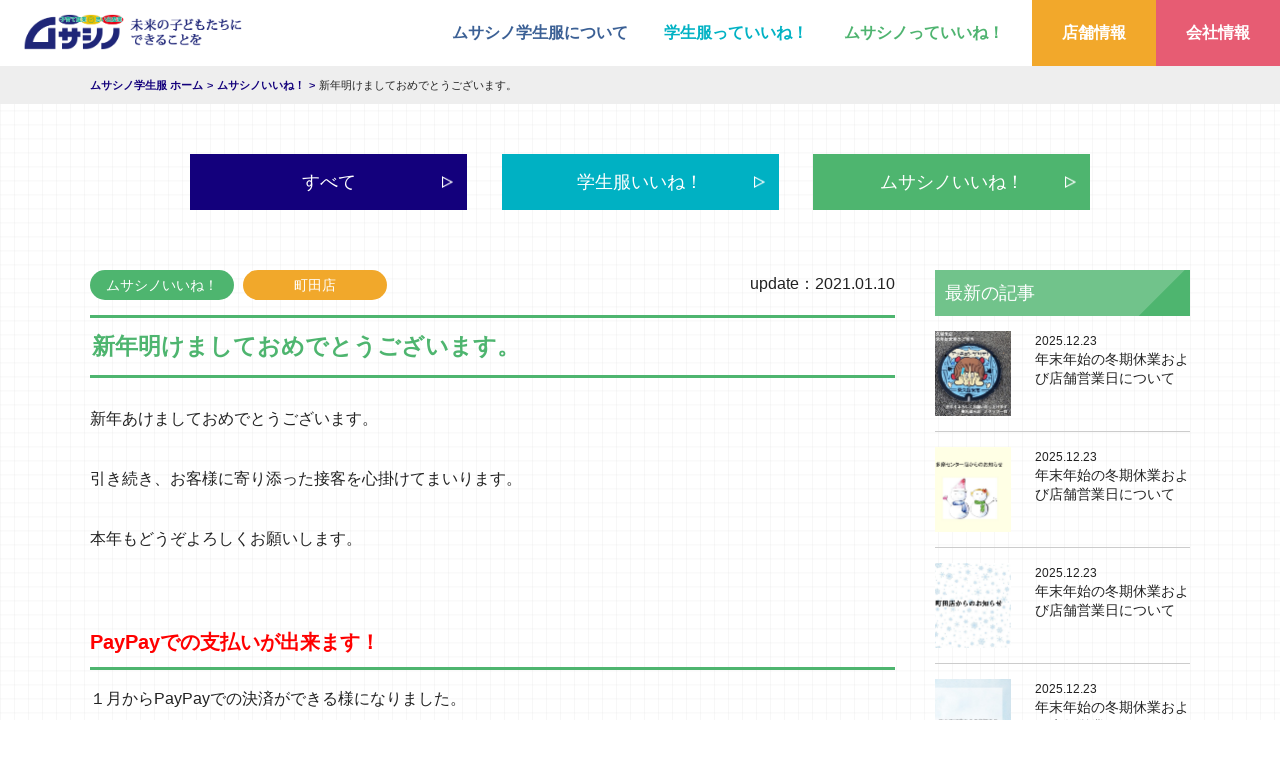

--- FILE ---
content_type: text/html; charset=UTF-8
request_url: https://musashino-uni.co.jp/2021/01/10/%E6%96%B0%E5%B9%B4%E6%98%8E%E3%81%91%E3%81%BE%E3%81%97%E3%81%A6%E3%81%8A%E3%82%81%E3%81%A7%E3%81%A8%E3%81%86%E3%81%94%E3%81%96%E3%81%84%E3%81%BE%E3%81%99%E3%80%82%E3%80%80/
body_size: 36184
content:
<!DOCTYPE html>
<html lang="ja">
<head>
<meta charset="UTF-8">
<title>新年明けましておめでとうございます。　｜ムサシノ学生服</title>

<meta name="viewport" content="width=device-width, initial-scale=1, maximum-scale=2,  user-scalable=yes">
<link rel="stylesheet" href="https://musashino-uni.co.jp/wp/wp-content/themes/original/css/import.css">
<link href="https://fonts.googleapis.com/css?family=Noto+Sans+JP:100,300,400,500,700&display=swap" rel="stylesheet">
<script src="https://ajax.googleapis.com/ajax/libs/jquery/1.11.1/jquery.min.js"></script>
<link href="https://musashino-uni.co.jp/wp/wp-content/themes/original/css/jquery.bxslider.css" rel="stylesheet" />
<script src="https://musashino-uni.co.jp/wp/wp-content/themes/original/js/smoothscroll.js"></script>
<script src="https://musashino-uni.co.jp/wp/wp-content/themes/original/js/jquery.bxslider.js"></script>

<script>
$(function(){
    var scrollpos;
    $('#nav-open').on('click', function(){
        scrollpos = $(window).scrollTop();
        $('body').addClass('fixed').css({'top': -scrollpos});
        $('#nav-open').addClass('open');
    });
    $('#nav-cls').on('click', function(){
        $('body').removeClass('fixed');
        $('#nav-open').removeClass('open');
    });
    $('.nav-inner a').on('click', function(){
        $('body').removeClass('fixed');
        $('#nav-open').removeClass('open');
	$("#nav-input").prop("checked", false);
    });
});

$(document).ready(function(){
	$('.bxslider').bxSlider({
		mode: 'fade',
		pause:  3000,
		speed:2000,
		controls: false,
		auto: 'true',
		pager:false,
		touchEnabled:false,
		preventDefaultSwipeY:false,
	});
});

jQuery(function(){
	jQuery(window).scroll(function (){
		jQuery('.fadein').each(function(){
			var elemPos = jQuery(this).offset().top;
			var scroll = jQuery(window).scrollTop();
			var windowHeight = jQuery(window).height();
			if (scroll > elemPos - windowHeight + 210){
				jQuery(this).addClass('scrollin');
			}
		});
	});
});
</script>
<!-- Global site tag (gtag.js) - Google Analytics -->
<script async src="https://www.googletagmanager.com/gtag/js?id=UA-120320366-1"></script>
<script>
  window.dataLayer = window.dataLayer || [];
  function gtag(){dataLayer.push(arguments);}
  gtag('js', new Date());

  gtag('config', 'UA-120320366-1');
</script>
	<meta name='robots' content='max-image-preview:large' />

<!-- All in One SEO Pack 3.2.1 によって Michael Torbert の Semper Fi Web Design[63,70] -->

<meta name="keywords"  content="ムサシノいいね！" />
<meta name="robots" content="index,follow" />

<link rel="canonical" href="https://musashino-uni.co.jp/2021/01/10/新年明けましておめでとうございます。　/" />
<!-- All in One SEO Pack -->
<link rel="alternate" type="application/rss+xml" title="ムサシノ学生服 &raquo; 新年明けましておめでとうございます。　 のコメントのフィード" href="https://musashino-uni.co.jp/2021/01/10/%e6%96%b0%e5%b9%b4%e6%98%8e%e3%81%91%e3%81%be%e3%81%97%e3%81%a6%e3%81%8a%e3%82%81%e3%81%a7%e3%81%a8%e3%81%86%e3%81%94%e3%81%96%e3%81%84%e3%81%be%e3%81%99%e3%80%82%e3%80%80/feed/" />
<script type="text/javascript">
/* <![CDATA[ */
window._wpemojiSettings = {"baseUrl":"https:\/\/s.w.org\/images\/core\/emoji\/15.0.3\/72x72\/","ext":".png","svgUrl":"https:\/\/s.w.org\/images\/core\/emoji\/15.0.3\/svg\/","svgExt":".svg","source":{"concatemoji":"https:\/\/musashino-uni.co.jp\/wp\/wp-includes\/js\/wp-emoji-release.min.js?ver=6.6.4"}};
/*! This file is auto-generated */
!function(i,n){var o,s,e;function c(e){try{var t={supportTests:e,timestamp:(new Date).valueOf()};sessionStorage.setItem(o,JSON.stringify(t))}catch(e){}}function p(e,t,n){e.clearRect(0,0,e.canvas.width,e.canvas.height),e.fillText(t,0,0);var t=new Uint32Array(e.getImageData(0,0,e.canvas.width,e.canvas.height).data),r=(e.clearRect(0,0,e.canvas.width,e.canvas.height),e.fillText(n,0,0),new Uint32Array(e.getImageData(0,0,e.canvas.width,e.canvas.height).data));return t.every(function(e,t){return e===r[t]})}function u(e,t,n){switch(t){case"flag":return n(e,"\ud83c\udff3\ufe0f\u200d\u26a7\ufe0f","\ud83c\udff3\ufe0f\u200b\u26a7\ufe0f")?!1:!n(e,"\ud83c\uddfa\ud83c\uddf3","\ud83c\uddfa\u200b\ud83c\uddf3")&&!n(e,"\ud83c\udff4\udb40\udc67\udb40\udc62\udb40\udc65\udb40\udc6e\udb40\udc67\udb40\udc7f","\ud83c\udff4\u200b\udb40\udc67\u200b\udb40\udc62\u200b\udb40\udc65\u200b\udb40\udc6e\u200b\udb40\udc67\u200b\udb40\udc7f");case"emoji":return!n(e,"\ud83d\udc26\u200d\u2b1b","\ud83d\udc26\u200b\u2b1b")}return!1}function f(e,t,n){var r="undefined"!=typeof WorkerGlobalScope&&self instanceof WorkerGlobalScope?new OffscreenCanvas(300,150):i.createElement("canvas"),a=r.getContext("2d",{willReadFrequently:!0}),o=(a.textBaseline="top",a.font="600 32px Arial",{});return e.forEach(function(e){o[e]=t(a,e,n)}),o}function t(e){var t=i.createElement("script");t.src=e,t.defer=!0,i.head.appendChild(t)}"undefined"!=typeof Promise&&(o="wpEmojiSettingsSupports",s=["flag","emoji"],n.supports={everything:!0,everythingExceptFlag:!0},e=new Promise(function(e){i.addEventListener("DOMContentLoaded",e,{once:!0})}),new Promise(function(t){var n=function(){try{var e=JSON.parse(sessionStorage.getItem(o));if("object"==typeof e&&"number"==typeof e.timestamp&&(new Date).valueOf()<e.timestamp+604800&&"object"==typeof e.supportTests)return e.supportTests}catch(e){}return null}();if(!n){if("undefined"!=typeof Worker&&"undefined"!=typeof OffscreenCanvas&&"undefined"!=typeof URL&&URL.createObjectURL&&"undefined"!=typeof Blob)try{var e="postMessage("+f.toString()+"("+[JSON.stringify(s),u.toString(),p.toString()].join(",")+"));",r=new Blob([e],{type:"text/javascript"}),a=new Worker(URL.createObjectURL(r),{name:"wpTestEmojiSupports"});return void(a.onmessage=function(e){c(n=e.data),a.terminate(),t(n)})}catch(e){}c(n=f(s,u,p))}t(n)}).then(function(e){for(var t in e)n.supports[t]=e[t],n.supports.everything=n.supports.everything&&n.supports[t],"flag"!==t&&(n.supports.everythingExceptFlag=n.supports.everythingExceptFlag&&n.supports[t]);n.supports.everythingExceptFlag=n.supports.everythingExceptFlag&&!n.supports.flag,n.DOMReady=!1,n.readyCallback=function(){n.DOMReady=!0}}).then(function(){return e}).then(function(){var e;n.supports.everything||(n.readyCallback(),(e=n.source||{}).concatemoji?t(e.concatemoji):e.wpemoji&&e.twemoji&&(t(e.twemoji),t(e.wpemoji)))}))}((window,document),window._wpemojiSettings);
/* ]]> */
</script>
<style id='wp-emoji-styles-inline-css' type='text/css'>

	img.wp-smiley, img.emoji {
		display: inline !important;
		border: none !important;
		box-shadow: none !important;
		height: 1em !important;
		width: 1em !important;
		margin: 0 0.07em !important;
		vertical-align: -0.1em !important;
		background: none !important;
		padding: 0 !important;
	}
</style>
<link rel='stylesheet' id='wp-block-library-css' href='https://musashino-uni.co.jp/wp/wp-includes/css/dist/block-library/style.min.css?ver=6.6.4' type='text/css' media='all' />
<style id='classic-theme-styles-inline-css' type='text/css'>
/*! This file is auto-generated */
.wp-block-button__link{color:#fff;background-color:#32373c;border-radius:9999px;box-shadow:none;text-decoration:none;padding:calc(.667em + 2px) calc(1.333em + 2px);font-size:1.125em}.wp-block-file__button{background:#32373c;color:#fff;text-decoration:none}
</style>
<style id='global-styles-inline-css' type='text/css'>
:root{--wp--preset--aspect-ratio--square: 1;--wp--preset--aspect-ratio--4-3: 4/3;--wp--preset--aspect-ratio--3-4: 3/4;--wp--preset--aspect-ratio--3-2: 3/2;--wp--preset--aspect-ratio--2-3: 2/3;--wp--preset--aspect-ratio--16-9: 16/9;--wp--preset--aspect-ratio--9-16: 9/16;--wp--preset--color--black: #000000;--wp--preset--color--cyan-bluish-gray: #abb8c3;--wp--preset--color--white: #ffffff;--wp--preset--color--pale-pink: #f78da7;--wp--preset--color--vivid-red: #cf2e2e;--wp--preset--color--luminous-vivid-orange: #ff6900;--wp--preset--color--luminous-vivid-amber: #fcb900;--wp--preset--color--light-green-cyan: #7bdcb5;--wp--preset--color--vivid-green-cyan: #00d084;--wp--preset--color--pale-cyan-blue: #8ed1fc;--wp--preset--color--vivid-cyan-blue: #0693e3;--wp--preset--color--vivid-purple: #9b51e0;--wp--preset--gradient--vivid-cyan-blue-to-vivid-purple: linear-gradient(135deg,rgba(6,147,227,1) 0%,rgb(155,81,224) 100%);--wp--preset--gradient--light-green-cyan-to-vivid-green-cyan: linear-gradient(135deg,rgb(122,220,180) 0%,rgb(0,208,130) 100%);--wp--preset--gradient--luminous-vivid-amber-to-luminous-vivid-orange: linear-gradient(135deg,rgba(252,185,0,1) 0%,rgba(255,105,0,1) 100%);--wp--preset--gradient--luminous-vivid-orange-to-vivid-red: linear-gradient(135deg,rgba(255,105,0,1) 0%,rgb(207,46,46) 100%);--wp--preset--gradient--very-light-gray-to-cyan-bluish-gray: linear-gradient(135deg,rgb(238,238,238) 0%,rgb(169,184,195) 100%);--wp--preset--gradient--cool-to-warm-spectrum: linear-gradient(135deg,rgb(74,234,220) 0%,rgb(151,120,209) 20%,rgb(207,42,186) 40%,rgb(238,44,130) 60%,rgb(251,105,98) 80%,rgb(254,248,76) 100%);--wp--preset--gradient--blush-light-purple: linear-gradient(135deg,rgb(255,206,236) 0%,rgb(152,150,240) 100%);--wp--preset--gradient--blush-bordeaux: linear-gradient(135deg,rgb(254,205,165) 0%,rgb(254,45,45) 50%,rgb(107,0,62) 100%);--wp--preset--gradient--luminous-dusk: linear-gradient(135deg,rgb(255,203,112) 0%,rgb(199,81,192) 50%,rgb(65,88,208) 100%);--wp--preset--gradient--pale-ocean: linear-gradient(135deg,rgb(255,245,203) 0%,rgb(182,227,212) 50%,rgb(51,167,181) 100%);--wp--preset--gradient--electric-grass: linear-gradient(135deg,rgb(202,248,128) 0%,rgb(113,206,126) 100%);--wp--preset--gradient--midnight: linear-gradient(135deg,rgb(2,3,129) 0%,rgb(40,116,252) 100%);--wp--preset--font-size--small: 13px;--wp--preset--font-size--medium: 20px;--wp--preset--font-size--large: 36px;--wp--preset--font-size--x-large: 42px;--wp--preset--spacing--20: 0.44rem;--wp--preset--spacing--30: 0.67rem;--wp--preset--spacing--40: 1rem;--wp--preset--spacing--50: 1.5rem;--wp--preset--spacing--60: 2.25rem;--wp--preset--spacing--70: 3.38rem;--wp--preset--spacing--80: 5.06rem;--wp--preset--shadow--natural: 6px 6px 9px rgba(0, 0, 0, 0.2);--wp--preset--shadow--deep: 12px 12px 50px rgba(0, 0, 0, 0.4);--wp--preset--shadow--sharp: 6px 6px 0px rgba(0, 0, 0, 0.2);--wp--preset--shadow--outlined: 6px 6px 0px -3px rgba(255, 255, 255, 1), 6px 6px rgba(0, 0, 0, 1);--wp--preset--shadow--crisp: 6px 6px 0px rgba(0, 0, 0, 1);}:where(.is-layout-flex){gap: 0.5em;}:where(.is-layout-grid){gap: 0.5em;}body .is-layout-flex{display: flex;}.is-layout-flex{flex-wrap: wrap;align-items: center;}.is-layout-flex > :is(*, div){margin: 0;}body .is-layout-grid{display: grid;}.is-layout-grid > :is(*, div){margin: 0;}:where(.wp-block-columns.is-layout-flex){gap: 2em;}:where(.wp-block-columns.is-layout-grid){gap: 2em;}:where(.wp-block-post-template.is-layout-flex){gap: 1.25em;}:where(.wp-block-post-template.is-layout-grid){gap: 1.25em;}.has-black-color{color: var(--wp--preset--color--black) !important;}.has-cyan-bluish-gray-color{color: var(--wp--preset--color--cyan-bluish-gray) !important;}.has-white-color{color: var(--wp--preset--color--white) !important;}.has-pale-pink-color{color: var(--wp--preset--color--pale-pink) !important;}.has-vivid-red-color{color: var(--wp--preset--color--vivid-red) !important;}.has-luminous-vivid-orange-color{color: var(--wp--preset--color--luminous-vivid-orange) !important;}.has-luminous-vivid-amber-color{color: var(--wp--preset--color--luminous-vivid-amber) !important;}.has-light-green-cyan-color{color: var(--wp--preset--color--light-green-cyan) !important;}.has-vivid-green-cyan-color{color: var(--wp--preset--color--vivid-green-cyan) !important;}.has-pale-cyan-blue-color{color: var(--wp--preset--color--pale-cyan-blue) !important;}.has-vivid-cyan-blue-color{color: var(--wp--preset--color--vivid-cyan-blue) !important;}.has-vivid-purple-color{color: var(--wp--preset--color--vivid-purple) !important;}.has-black-background-color{background-color: var(--wp--preset--color--black) !important;}.has-cyan-bluish-gray-background-color{background-color: var(--wp--preset--color--cyan-bluish-gray) !important;}.has-white-background-color{background-color: var(--wp--preset--color--white) !important;}.has-pale-pink-background-color{background-color: var(--wp--preset--color--pale-pink) !important;}.has-vivid-red-background-color{background-color: var(--wp--preset--color--vivid-red) !important;}.has-luminous-vivid-orange-background-color{background-color: var(--wp--preset--color--luminous-vivid-orange) !important;}.has-luminous-vivid-amber-background-color{background-color: var(--wp--preset--color--luminous-vivid-amber) !important;}.has-light-green-cyan-background-color{background-color: var(--wp--preset--color--light-green-cyan) !important;}.has-vivid-green-cyan-background-color{background-color: var(--wp--preset--color--vivid-green-cyan) !important;}.has-pale-cyan-blue-background-color{background-color: var(--wp--preset--color--pale-cyan-blue) !important;}.has-vivid-cyan-blue-background-color{background-color: var(--wp--preset--color--vivid-cyan-blue) !important;}.has-vivid-purple-background-color{background-color: var(--wp--preset--color--vivid-purple) !important;}.has-black-border-color{border-color: var(--wp--preset--color--black) !important;}.has-cyan-bluish-gray-border-color{border-color: var(--wp--preset--color--cyan-bluish-gray) !important;}.has-white-border-color{border-color: var(--wp--preset--color--white) !important;}.has-pale-pink-border-color{border-color: var(--wp--preset--color--pale-pink) !important;}.has-vivid-red-border-color{border-color: var(--wp--preset--color--vivid-red) !important;}.has-luminous-vivid-orange-border-color{border-color: var(--wp--preset--color--luminous-vivid-orange) !important;}.has-luminous-vivid-amber-border-color{border-color: var(--wp--preset--color--luminous-vivid-amber) !important;}.has-light-green-cyan-border-color{border-color: var(--wp--preset--color--light-green-cyan) !important;}.has-vivid-green-cyan-border-color{border-color: var(--wp--preset--color--vivid-green-cyan) !important;}.has-pale-cyan-blue-border-color{border-color: var(--wp--preset--color--pale-cyan-blue) !important;}.has-vivid-cyan-blue-border-color{border-color: var(--wp--preset--color--vivid-cyan-blue) !important;}.has-vivid-purple-border-color{border-color: var(--wp--preset--color--vivid-purple) !important;}.has-vivid-cyan-blue-to-vivid-purple-gradient-background{background: var(--wp--preset--gradient--vivid-cyan-blue-to-vivid-purple) !important;}.has-light-green-cyan-to-vivid-green-cyan-gradient-background{background: var(--wp--preset--gradient--light-green-cyan-to-vivid-green-cyan) !important;}.has-luminous-vivid-amber-to-luminous-vivid-orange-gradient-background{background: var(--wp--preset--gradient--luminous-vivid-amber-to-luminous-vivid-orange) !important;}.has-luminous-vivid-orange-to-vivid-red-gradient-background{background: var(--wp--preset--gradient--luminous-vivid-orange-to-vivid-red) !important;}.has-very-light-gray-to-cyan-bluish-gray-gradient-background{background: var(--wp--preset--gradient--very-light-gray-to-cyan-bluish-gray) !important;}.has-cool-to-warm-spectrum-gradient-background{background: var(--wp--preset--gradient--cool-to-warm-spectrum) !important;}.has-blush-light-purple-gradient-background{background: var(--wp--preset--gradient--blush-light-purple) !important;}.has-blush-bordeaux-gradient-background{background: var(--wp--preset--gradient--blush-bordeaux) !important;}.has-luminous-dusk-gradient-background{background: var(--wp--preset--gradient--luminous-dusk) !important;}.has-pale-ocean-gradient-background{background: var(--wp--preset--gradient--pale-ocean) !important;}.has-electric-grass-gradient-background{background: var(--wp--preset--gradient--electric-grass) !important;}.has-midnight-gradient-background{background: var(--wp--preset--gradient--midnight) !important;}.has-small-font-size{font-size: var(--wp--preset--font-size--small) !important;}.has-medium-font-size{font-size: var(--wp--preset--font-size--medium) !important;}.has-large-font-size{font-size: var(--wp--preset--font-size--large) !important;}.has-x-large-font-size{font-size: var(--wp--preset--font-size--x-large) !important;}
:where(.wp-block-post-template.is-layout-flex){gap: 1.25em;}:where(.wp-block-post-template.is-layout-grid){gap: 1.25em;}
:where(.wp-block-columns.is-layout-flex){gap: 2em;}:where(.wp-block-columns.is-layout-grid){gap: 2em;}
:root :where(.wp-block-pullquote){font-size: 1.5em;line-height: 1.6;}
</style>
<link rel='stylesheet' id='wp-pagenavi-css' href='https://musashino-uni.co.jp/wp/wp-content/plugins/wp-pagenavi/pagenavi-css.css?ver=2.70' type='text/css' media='all' />
<link rel="https://api.w.org/" href="https://musashino-uni.co.jp/wp-json/" /><link rel="alternate" title="JSON" type="application/json" href="https://musashino-uni.co.jp/wp-json/wp/v2/posts/3017" /><link rel="EditURI" type="application/rsd+xml" title="RSD" href="https://musashino-uni.co.jp/wp/xmlrpc.php?rsd" />
<meta name="generator" content="WordPress 6.6.4" />
<link rel='shortlink' href='https://musashino-uni.co.jp/?p=3017' />
<link rel="alternate" title="oEmbed (JSON)" type="application/json+oembed" href="https://musashino-uni.co.jp/wp-json/oembed/1.0/embed?url=https%3A%2F%2Fmusashino-uni.co.jp%2F2021%2F01%2F10%2F%25e6%2596%25b0%25e5%25b9%25b4%25e6%2598%258e%25e3%2581%2591%25e3%2581%25be%25e3%2581%2597%25e3%2581%25a6%25e3%2581%258a%25e3%2582%2581%25e3%2581%25a7%25e3%2581%25a8%25e3%2581%2586%25e3%2581%2594%25e3%2581%2596%25e3%2581%2584%25e3%2581%25be%25e3%2581%2599%25e3%2580%2582%25e3%2580%2580%2F" />
<link rel="alternate" title="oEmbed (XML)" type="text/xml+oembed" href="https://musashino-uni.co.jp/wp-json/oembed/1.0/embed?url=https%3A%2F%2Fmusashino-uni.co.jp%2F2021%2F01%2F10%2F%25e6%2596%25b0%25e5%25b9%25b4%25e6%2598%258e%25e3%2581%2591%25e3%2581%25be%25e3%2581%2597%25e3%2581%25a6%25e3%2581%258a%25e3%2582%2581%25e3%2581%25a7%25e3%2581%25a8%25e3%2581%2586%25e3%2581%2594%25e3%2581%2596%25e3%2581%2584%25e3%2581%25be%25e3%2581%2599%25e3%2580%2582%25e3%2580%2580%2F&#038;format=xml" />

</head>

<body id="top">
<header>
	<ul>
		<li><a href="https://musashino-uni.co.jp/"><img src="https://musashino-uni.co.jp/wp/wp-content/themes/original/images/logo.png" alt="ムサシノ学生服"></a></li>
		<li>
			<nav>
				<ul>
					<li><a href="https://musashino-uni.co.jp/about/">ムサシノ学生服について</a></li>
					<li><a href="https://musashino-uni.co.jp/category/gakuseifuku/">学生服っていいね！</a></li>
					<li><a href="https://musashino-uni.co.jp/category/musashino/">ムサシノっていいね！</a></li>
					<li><a href="https://musashino-uni.co.jp/shop/">店舗情報</a></li>
					<li><a href="https://musashino-uni.co.jp/message/">会社情報</a></li>
				</ul>
			</nav>
		</li>
	</ul>
	<div class="menu">
		<label id="nav-open" for="nav-input"><div id="humberger"><div></div><div></div><div></div></div></label>
	</div>
</header>

<div id="nav-drawer">
	<input id="nav-input" type="checkbox" class="nav-unshown">
	<label class="nav-unshown" id="nav-close" for="nav-input"></label>
	<div id="nav-content">
		<div class="nav-inner">
			<a href="https://musashino-uni.co.jp/about/">ムサシノ学生服について</a><br>
			<a href="https://musashino-uni.co.jp/category/gakuseifuku/">学生服っていいね！</a><br>
			<a href="https://musashino-uni.co.jp/category/musashino/">ムサシノっていいね！</a><br>
			<a href="https://musashino-uni.co.jp/shop/">店舗情報</a><br>
			<a href="https://musashino-uni.co.jp/message/">会社情報</a><br>
			<label for="nav-input" id="nav-cls">CLOSE</label><br>
		</div>
	</div>
</div>
<div id="main" class="sub">

<div class="p_list"><ul><li><a href="https://musashino-uni.co.jp"><span>ムサシノ学生服 ホーム</span></a></li><li><a href="https://musashino-uni.co.jp/category/musashino/"><span>ムサシノいいね！</span></a></li><li><span>新年明けましておめでとうございます。　</span></li></ul></div>




	<section class="color02 color08">
		<div class="btnlist">
			<div class="btn03 bgc01"><a href="https://musashino-uni.co.jp/all/">すべて</a></div>
			<div class="btn03 bgc02"><a href="https://musashino-uni.co.jp/category/gakuseifuku/">学生服いいね！</a></div>
			<div class="btn03 bgc03"><a href="https://musashino-uni.co.jp/category/musashino/">ムサシノいいね！</a></div>
		</div>

		<div class="entrybox">
			<div class="article">
				<div class="entryinfo">
					<ul>





<li class="musashino">ムサシノいいね！</li>




						<li class="c_shop">町田店</li>
					</ul>
					<div>update：2021.01.10</div>
				</div>
				<h2 class="e_ttl">新年明けましておめでとうございます。　</h2>
				<div class="wrt">
				<p>新年あけましておめでとうございます。</p>
<p>引き続き、お客様に寄り添った接客を心掛けてまいります。</p>
<p>本年もどうぞよろしくお願いします。</p>
<h3><span style="color: #ff0000;">PayPayでの支払いが出来ます！</span></h3>
<p>１月からPayPayでの決済ができる様になりました。</p>
<p>現在キャンペーン中の町田市×PayPayの対象店舗となります。</p>
<p>この機会に是非とも入学の準備にご利用ください。</p>
<p>詳細はコチラでご確認ください。</p>
<p><a href="https://www.city.machida.tokyo.jp/kanko/tabe_kau/cashless2020campaign.html">https</a><a href="https://www.city.machida.tokyo.jp/kanko/tabe_kau/cashless2020campaign.html">://</a><a href="https://www.city.machida.tokyo.jp/kanko/tabe_kau/cashless2020campaign.html">www.city.machida.tokyo.jp/kanko/tabe_kau/cashless2020campaign.html</a></p>
<p>１月３１日までとなりますのでお早目のご来店お待ちしております！</p>
<p><img fetchpriority="high" decoding="async" class="alignnone size-full wp-image-3013" src="https://musashino-uni.co.jp/wp/wp-content/uploads/2021/01/画像①-2.jpg" alt="" width="716" height="716" srcset="https://musashino-uni.co.jp/wp/wp-content/uploads/2021/01/画像①-2.jpg 716w, https://musashino-uni.co.jp/wp/wp-content/uploads/2021/01/画像①-2-684x684.jpg 684w" sizes="(max-width: 716px) 100vw, 716px" /></p>
<h3><span style="color: #008000;"><b>町田第一中学校の標準服</b><b>見本が入荷しました。</b></span></h3>
<p>令和３年度から新標準服となる町田１中の見本が入荷しました。</p>
<p>新しい標準服を是非ともご来店いただき、ご確認してください。</p>
<h3><img decoding="async" class="alignnone size-medium wp-image-3015" src="https://musashino-uni.co.jp/wp/wp-content/uploads/2021/01/画像3-750x1000.jpg" alt="" width="750" height="1000" srcset="https://musashino-uni.co.jp/wp/wp-content/uploads/2021/01/画像3-750x1000.jpg 750w, https://musashino-uni.co.jp/wp/wp-content/uploads/2021/01/画像3-768x1024.jpg 768w, https://musashino-uni.co.jp/wp/wp-content/uploads/2021/01/画像3-1208x1610.jpg 1208w, https://musashino-uni.co.jp/wp/wp-content/uploads/2021/01/画像3.jpg 1512w" sizes="(max-width: 750px) 100vw, 750px" /></h3>
<h3><b>営業</b><b>時間、定休日変更の　お知らせ</b></h3>
<p>〈　平日　〉</p>
<ul>
<li>営業時間　　<span style="color: #ff0000;">１２：００　～　１９：００</span></li>
<li>電話受付　　<span style="color: #ff0000;">１２：００　～　１８：００</span></li>
</ul>
<p>（土日祝）</p>
<ul>
<li>営業時間　　<span style="color: #ff0000;">１０：００　～　１９：００</span></li>
<li>電話受付　　<span style="color: #ff0000;">１２：００　～　１８：００</span></li>
</ul>
<p>定休日　　<span style="color: #008000;">毎週木曜日</span></p>
				</div>
				<ul class="snsbtn">
					<li><a href="http://www.facebook.com/share.php?u=https://musashino-uni.co.jp/2021/01/10/%e6%96%b0%e5%b9%b4%e6%98%8e%e3%81%91%e3%81%be%e3%81%97%e3%81%a6%e3%81%8a%e3%82%81%e3%81%a7%e3%81%a8%e3%81%86%e3%81%94%e3%81%96%e3%81%84%e3%81%be%e3%81%99%e3%80%82%e3%80%80/" rel="nofollow" target="_blank"><img src="https://musashino-uni.co.jp/wp/wp-content/themes/original/images/btn_fb.png" alt="" class="pc"><img src="https://musashino-uni.co.jp/wp/wp-content/themes/original/images/btn_fb_sp.png" alt="" class="sp"></a></li>
					<li><a href="https://twitter.com/share?url=https://musashino-uni.co.jp/2021/01/10/%e6%96%b0%e5%b9%b4%e6%98%8e%e3%81%91%e3%81%be%e3%81%97%e3%81%a6%e3%81%8a%e3%82%81%e3%81%a7%e3%81%a8%e3%81%86%e3%81%94%e3%81%96%e3%81%84%e3%81%be%e3%81%99%e3%80%82%e3%80%80/&hashtags=ムサシノ学生服&text=新年あけましておめでとうございます。 引き続き、お客様に寄り添った接客を心掛けてまいります。 本年もどうぞよろしくお願いします。 PayPayでの支払いが出来ます！ １月からPayPayでの決済ができる様になりました。  [&hellip;]" rel="nofollow" target="_blank"><img src="https://musashino-uni.co.jp/wp/wp-content/themes/original/images/btn_tw.png" alt="" class="pc"><img src="https://musashino-uni.co.jp/wp/wp-content/themes/original/images/btn_tw_sp.png" alt="" class="sp"></a></li>
					<li><a href="https://timeline.line.me/social-plugin/share?url=https://musashino-uni.co.jp/2021/01/10/%e6%96%b0%e5%b9%b4%e6%98%8e%e3%81%91%e3%81%be%e3%81%97%e3%81%a6%e3%81%8a%e3%82%81%e3%81%a7%e3%81%a8%e3%81%86%e3%81%94%e3%81%96%e3%81%84%e3%81%be%e3%81%99%e3%80%82%e3%80%80/" target="_blank"><img src="https://musashino-uni.co.jp/wp/wp-content/themes/original/images/btn_line.png" alt="" class="pc"><img src="https://musashino-uni.co.jp/wp/wp-content/themes/original/images/btn_line_sp.png" alt="" class="sp"></a></li>
				</ul>
				<div class="entryshop">
					<ul>
						<li>
		<img src="https://musashino-uni.co.jp/wp/wp-content/themes/original/images/shop_machida.jpg" alt="ムサシノ商店 町田店">
</li>
						<li>
							<h3>町田店 STAFF</h3>
							<p>
							<p>〒194-0021<br />
東京都町田市中町1-2-2<br />
モリマチビル2F</p>
							</p>
		<div class="btn02"><a href="https://musashino-uni.co.jp//shop/machida/">店舗情報はこちら</a></div>

						</li>
					</ul>
				</div>
			</div>
			<div class="side">
				<h3>最新の記事</h3>
				<ul class="newentry">
										<li><a href="https://musashino-uni.co.jp/2025/12/23/%e5%b9%b4%e6%9c%ab%e5%b9%b4%e5%a7%8b%e3%81%ae%e5%86%ac%e6%9c%9f%e4%bc%91%e6%a5%ad%e3%81%8a%e3%82%88%e3%81%b3%e5%ba%97%e8%88%97%e5%96%b6%e6%a5%ad%e6%97%a5%e3%81%ab%e3%81%a4%e3%81%84%e3%81%a6-5/">
						<div><img width="684" height="684" src="https://musashino-uni.co.jp/wp/wp-content/uploads/2025/12/東久留米店　年末年始アイキャッチ-684x684.jpg" class="attachment-thumbnail size-thumbnail wp-post-image" alt="" decoding="async" srcset="https://musashino-uni.co.jp/wp/wp-content/uploads/2025/12/東久留米店　年末年始アイキャッチ-684x684.jpg 684w, https://musashino-uni.co.jp/wp/wp-content/uploads/2025/12/東久留米店　年末年始アイキャッチ-1000x1000.jpg 1000w, https://musashino-uni.co.jp/wp/wp-content/uploads/2025/12/東久留米店　年末年始アイキャッチ-768x768.jpg 768w, https://musashino-uni.co.jp/wp/wp-content/uploads/2025/12/東久留米店　年末年始アイキャッチ.jpg 1058w" sizes="(max-width: 684px) 100vw, 684px" /></div>
						<div>
							<span>2025.12.23</span>
							<p>年末年始の冬期休業および店舗営業日について</p>
						</div>
					</a></li>
										<li><a href="https://musashino-uni.co.jp/2025/12/23/%e5%b9%b4%e6%9c%ab%e5%b9%b4%e5%a7%8b%e3%81%ae%e5%86%ac%e6%9c%9f%e4%bc%91%e6%a5%ad%e3%81%8a%e3%82%88%e3%81%b3%e5%ba%97%e8%88%97%e5%96%b6%e6%a5%ad%e6%97%a5%e3%81%ab%e3%81%a4%e3%81%84%e3%81%a6-4/">
						<div><img width="684" height="684" src="https://musashino-uni.co.jp/wp/wp-content/uploads/2025/12/多摩センター店アイキャッチ画像-684x684.jpg" class="attachment-thumbnail size-thumbnail wp-post-image" alt="" decoding="async" loading="lazy" srcset="https://musashino-uni.co.jp/wp/wp-content/uploads/2025/12/多摩センター店アイキャッチ画像-684x684.jpg 684w, https://musashino-uni.co.jp/wp/wp-content/uploads/2025/12/多摩センター店アイキャッチ画像-768x768.jpg 768w, https://musashino-uni.co.jp/wp/wp-content/uploads/2025/12/多摩センター店アイキャッチ画像.jpg 907w" sizes="(max-width: 684px) 100vw, 684px" /></div>
						<div>
							<span>2025.12.23</span>
							<p>年末年始の冬期休業および店舗営業日について</p>
						</div>
					</a></li>
										<li><a href="https://musashino-uni.co.jp/2025/12/23/%e5%b9%b4%e6%9c%ab%e5%b9%b4%e5%a7%8b%e3%81%ae%e5%86%ac%e6%9c%9f%e4%bc%91%e6%a5%ad%e3%81%8a%e3%82%88%e3%81%b3%e5%ba%97%e8%88%97%e5%96%b6%e6%a5%ad%e6%97%a5%e3%81%ab%e3%81%a4%e3%81%84%e3%81%a6-3/">
						<div><img width="684" height="684" src="https://musashino-uni.co.jp/wp/wp-content/uploads/2025/12/町田店アイキャッチ画像-684x684.jpg" class="attachment-thumbnail size-thumbnail wp-post-image" alt="" decoding="async" loading="lazy" srcset="https://musashino-uni.co.jp/wp/wp-content/uploads/2025/12/町田店アイキャッチ画像-684x684.jpg 684w, https://musashino-uni.co.jp/wp/wp-content/uploads/2025/12/町田店アイキャッチ画像-768x768.jpg 768w, https://musashino-uni.co.jp/wp/wp-content/uploads/2025/12/町田店アイキャッチ画像.jpg 907w" sizes="(max-width: 684px) 100vw, 684px" /></div>
						<div>
							<span>2025.12.23</span>
							<p>年末年始の冬期休業および店舗営業日について</p>
						</div>
					</a></li>
										<li><a href="https://musashino-uni.co.jp/2025/12/23/%e5%b9%b4%e6%9c%ab%e5%b9%b4%e5%a7%8b%e3%81%ae%e5%86%ac%e6%9c%9f%e4%bc%91%e6%a5%ad%e3%81%8a%e3%82%88%e3%81%b3%e5%ba%97%e8%88%97%e5%96%b6%e6%a5%ad%e6%97%a5%e3%81%ab%e3%81%a4%e3%81%84%e3%81%a6-2/">
						<div><img width="684" height="684" src="https://musashino-uni.co.jp/wp/wp-content/uploads/2025/12/西八王子店アイキャッチ画像-684x684.jpg" class="attachment-thumbnail size-thumbnail wp-post-image" alt="" decoding="async" loading="lazy" srcset="https://musashino-uni.co.jp/wp/wp-content/uploads/2025/12/西八王子店アイキャッチ画像-684x684.jpg 684w, https://musashino-uni.co.jp/wp/wp-content/uploads/2025/12/西八王子店アイキャッチ画像-1000x1000.jpg 1000w, https://musashino-uni.co.jp/wp/wp-content/uploads/2025/12/西八王子店アイキャッチ画像-768x768.jpg 768w, https://musashino-uni.co.jp/wp/wp-content/uploads/2025/12/西八王子店アイキャッチ画像.jpg 1280w" sizes="(max-width: 684px) 100vw, 684px" /></div>
						<div>
							<span>2025.12.23</span>
							<p>年末年始の冬期休業および店舗営業日について</p>
						</div>
					</a></li>
										<li><a href="https://musashino-uni.co.jp/2025/12/23/%e5%b9%b4%e6%9c%ab%e5%b9%b4%e5%a7%8b%e3%81%ae%e5%86%ac%e6%9c%9f%e4%bc%91%e6%a5%ad%e3%81%8a%e3%82%88%e3%81%b3%e5%ba%97%e8%88%97%e5%96%b6%e6%a5%ad%e6%97%a5%e3%81%ab%e3%81%a4%e3%81%84%e3%81%a6/">
						<div><img width="684" height="684" src="https://musashino-uni.co.jp/wp/wp-content/uploads/2025/12/立川店アイキャッチ画像-684x684.jpg" class="attachment-thumbnail size-thumbnail wp-post-image" alt="" decoding="async" loading="lazy" srcset="https://musashino-uni.co.jp/wp/wp-content/uploads/2025/12/立川店アイキャッチ画像-684x684.jpg 684w, https://musashino-uni.co.jp/wp/wp-content/uploads/2025/12/立川店アイキャッチ画像-1000x1000.jpg 1000w, https://musashino-uni.co.jp/wp/wp-content/uploads/2025/12/立川店アイキャッチ画像-768x768.jpg 768w, https://musashino-uni.co.jp/wp/wp-content/uploads/2025/12/立川店アイキャッチ画像.jpg 1110w" sizes="(max-width: 684px) 100vw, 684px" /></div>
						<div>
							<span>2025.12.23</span>
							<p>年末年始の冬期休業および店舗営業日について</p>
						</div>
					</a></li>
									</ul>

				<h3>カテゴリー</h3>

				<ul class="link linkline">
					<li class="ttl"><a href="https://musashino-uni.co.jp/category/gakuseifuku/">学生服いいね！</a></li>
					<li class="cat-item-none">カテゴリーなし</li>				</ul>
				<ul class="link">
					<li class="ttl"><a href="https://musashino-uni.co.jp/category/musashino/">ムサシノいいね！</a></li>

					<li class="cat-item"><a href="https://musashino-uni.co.jp/?author=2">吉祥寺店</a></li>
					<li class="cat-item"><a href="https://musashino-uni.co.jp/?author=3">立川店</a></li>
					<li class="cat-item"><a href="https://musashino-uni.co.jp/?author=4">西八王子店</a></li>
					<li class="cat-item"><a href="https://musashino-uni.co.jp/?author=5">町田店</a></li>
					<li class="cat-item"><a href="https://musashino-uni.co.jp/?author=6">多摩店</a></li>
					<li class="cat-item"><a href="https://musashino-uni.co.jp/?author=7">東久留米店</a></li>
					<li class="cat-item"><a href="https://musashino-uni.co.jp/?author=8">未来事業部</a></li>


				</ul>
				<ul class="bnr">
					<li class="pc"><a href="https://www.instagram.com/musashino_gakuseifuku_iine/" target="_blank"><img src="https://musashino-uni.co.jp/wp/wp-content/themes/original/images/bnr_in.png" alt="ムサシノ商店インスタグラム"></a></li>
				</ul>
			</div>
		</div>
	</section>


</div>



<footer>
	<div>
		<a href="https://musashino-uni.co.jp/"><img src="https://musashino-uni.co.jp/wp/wp-content/themes/original/images/logo.png" alt="ムサシノ商店"></a>
		<p>
			<strong>株式会社ムサシノ商店</strong>
			〒180-0002  東京都武蔵野市吉祥寺東町1-4-15<br>
			
		</p>
	</div>
	<div>
		<ul>
			<li class="ttl c01"><a href="https://musashino-uni.co.jp//about/">ムサシノ学生服について</a></li>
			<li class="ttl c02"><a href="https://musashino-uni.co.jp/category/gakuseifuku/">学生服っていいね！</a></li>
			<li class="ttl c03"><a href="https://musashino-uni.co.jp/category/musashino/">ムサシノっていいね！</a></li>
		</ul>
		<ul class="c04">
			<li class="ttl"><a href="https://musashino-uni.co.jp/shop/">店舗情報</a></li>
			<li class="small"><a href="https://musashino-uni.co.jp//shop/kichijoji/">吉祥寺店</a></li>
			<li class="small"><a href="https://musashino-uni.co.jp//shop/tachikawa/">立川店</a></li>
			<li class="small"><a href="https://musashino-uni.co.jp//shop/nishihachioji/">西八王子店</a></li>
			<li class="small"><a href="https://musashino-uni.co.jp//shop/machida/">町田店</a></li>
			<li class="small"><a href="https://musashino-uni.co.jp//shop/tama/">多摩店</a></li>
			<li class="small"><a href="https://musashino-uni.co.jp//shop/higashikurume/">東久留米店</a></li>
			<li class="small"><a href="https://musashino-uni.co.jp//shop/mirai/">未来事業部</a></li>
		</ul>
		<ul class="c05">
			<li class="ttl"><a href="https://musashino-uni.co.jp/message/">会社情報</a></li>
			<li class="small"><a href="https://musashino-uni.co.jp/message/">メッセージ</a></li>
			<li class="small"><a href="https://musashino-uni.co.jp/message#services/">事業内容</a></li>
			<li class="small"><a href="https://musashino-uni.co.jp/company/">会社概要</a></li>
			<li class="small"><a href="https://musashino-uni.co.jp/company#history/">沿革</a></li>
			<li class="small"><a href="https://musashino-uni.co.jp/message#network/">生産ネットワーク</a></li>
			<li class="small"><a href="https://musashino-uni.co.jp/sdgs">SDGsの取り組み</a></li>
<li class="small"><a href="https://en-gage.net/musashino-uni/" target="_blank">採用情報</a></li>
		</ul>
		<ul>
			<li class="ttl c06"><a href="https://musashino-uni.co.jp/contact02/">お問い合わせ</a></li>
			<li class="ttl c06"><a href="https://musashino-uni.co.jp/news/">おしらせ</a></li>
			<li class="ttl c06"><a href="https://musashino-uni.co.jp/privacy/">プライバシーポリシー</a></li>
		</ul>
	</div>
</footer>
<div class="copy">Copyright &copy; 2019 Musashino Corporation.<br class="sp"> All Rights Reserved.</div>

</body>
</html>


--- FILE ---
content_type: text/css
request_url: https://musashino-uni.co.jp/wp/wp-content/themes/original/css/import.css
body_size: 411
content:
@charset "UTF-8";

/* インポート start ------------------------------------------------*/

@import url("sp_style.css") screen and (max-width: 768px);
@import url("sp_common.css") screen and (max-width: 768px);

@import url("pc_style.css") screen and (min-width: 769px);
@import url("pc_common.css") screen and (min-width: 769px);

/* インポート end --------------------------------------------------*/

--- FILE ---
content_type: text/css
request_url: https://musashino-uni.co.jp/wp/wp-content/themes/original/css/sp_style.css
body_size: 35208
content:
@charset "UTF-8";

.fadein{
	opacity:0;
	transition: 0.6s;
}

.scrollin{
	opacity:1;
	transition: 0.9s;
}

.pc{display:none;}

header{
	overflow:hidden;
	width:100%;
	position:fixed;
	z-index: 1000;
	padding: 0px 0px 0px 14px;
	background: #fff;
	box-sizing: border-box;
}

.drawer {
	position:fixed;
	top:0;
	right:0;
	width: 300px;
	height: 100%;
	background: #fff;
	padding: 50px 10px;
	box-sizing:border-box;
	-webkit-transform: translateX(300px);
	transform: translateX(300px);
	-webkit-transition:ease .5s;
	transition:ease .5s;
	z-index:99999999;
}

.drbtn {
	cursor:pointer;
}



.drawer.action {
	-webkit-transform:translateX(0);
	transform:translateX(0);
	overflow-y: auto;
	-webkit-overflow-scrolling: touch;
}


.menu{
	float:right;
	height: 60px;
	width: 65px;
	text-align: center;
	line-height: 0;
	padding-top: 17px;
	box-sizing: border-box;
	background: #e75b72;
	/* margin-top: 6px; */
}

.overray{
	position:fixed;
	left:0;
	top:0;
	width:100%;
	height:100%;
	background:rgba(0,0,0,0.5);
	z-index:9998;
}


img{
	width:100%;
	height:auto;
}

header{
	display:flex;
}

header ul{
	float: left;
}
header ul li{
	display:none;
}

header ul li:first-child{
	display:block;
	width: 186px;
	padding-top: 14px;
	line-height: 0;
	/* padding: 2px 0; */
}

#main{
	width: 100%;
	padding-top: 60px;
}

#humberger {
	position: relative;
	height: 24px;
	/* width: 100%; */
	display: block;
	box-sizing: border-box;
}
#humberger div {
	position: absolute;
	left: 0;
	height: 4px;
	width: 36px;
	background-color: #fff;
	display: inline-block;
	box-sizing: border-box;
	border-radius: 3px 3px 3px 3px;
}
#humberger div:nth-of-type(1) {
	top: 0;
}
#humberger div:nth-of-type(2) {
	top: 10px;
}
#humberger div:nth-of-type(3) {
	bottom: 0;
}


#nav-drawer a{
	display: inline-block;
	color:#fff;
	line-height: initial;
}

#nav-cls{
	padding: 1vw 12vw;
	font-size: 4vw;
	line-height: 1.5;
	display: block;
	width: 40%;
	font-size: 3.2vw;
	cursor: pointer;
	margin: 8vw auto 0vw auto;
	box-sizing: border-box;
	border: 2px solid #fff;
	color: #fff;
}

#nav-drawer{
	color:#fff;
	position: relative;
}

.nav-unshown{
	display:none;
}

#nav-open{
	display: inline-block;
	width: 36px;
	height: 24px;
	box-sizing: border-box;
	margin-top: 0px;
	vertical-align: middle;
	cursor:pointer;
}

#nav-open span:before{
	bottom: -8px;
}

#nav-open span:after{
	bottom: -16px;
}

.nav-inner{
	display:table-cell;
	vertical-align:middle;
	line-height: 2.5;
	font-size: 4vw;
	padding-bottom: 4vw;
	padding-top: 12vw;
}

#nav-content{
	text-align:center;
	overflow: auto;
	position: fixed;
	top: 0;
	left: 0;
	z-index: 9999;
	width: 100%;
	/* max-width: 300px; */
	height: 100%;
	background: rgba(0,0,0,0);
	transition: .3s ease-in-out;
	-webkit-transform: translateY(-100%);
	transform: translateY(-100%);
	transition: all  0.2s ease-out;
	display:none;
	animation-duration: 0.5s;
	animation-name: fade-in;
}

  @keyframes fade-in {
      0% {
        display: none;
        opacity: 0;
      }

      1% {
        display: block;
        opacity: 0;
      }

      100% {
        display: block;
        opacity: 1;
      }
    }

#nav-input:checked ~ #nav-content{
	-webkit-transform: translateY(0%);
	transform: translateY(0%);
	box-shadow: 6px 0 25px rgba(0,0,0,.15);
	background: rgba(19,0,124,0.9);
	transition: all  0.2s ease-out;
	display:table;
}



#nav-content li{
	background: url(../images/hb_menu_line.png) left bottom repeat-x;
	line-height:0;
	box-sizing:border-box;
}

#nav-content li a{
	display:block;
	padding: 15px 15px 18px 31px;
	background: url(../images/icon_arrow.png) 17px 21px no-repeat;
}

#nav-content li img{
	vertical-align:bottom;
}

#nav-content li label{
	display:block;
	padding: 15px 15px 18px 31px;
	background: url(../images/icon_arrow.png) 17px 21px no-repeat;
	cursor:pointer;
}

.nav-inner img{
	width: 60%;
}

#nav-drawer span{
	display:block;
	font-size:3vw;
	line-height:1.3;
}


#kvbox{
	padding-bottom:6px;
	background:url(../images/line_sp.png) left bottom repeat-x;
	background-size:100% 6px;
	width: 100%;
	display: table;
}



section{
	padding: 10vw 3%;
	box-sizing: border-box;
}


section > h2{
	font-size: 5.5vw;
	font-weight:bold;
	padding-bottom: 3vw;
	margin:0 auto;
	text-align:center;
}

section > h2:after{
	content:"";
	width: 16%;
	height:4px;
	display:block;
	margin: 2vw auto 3vw auto;
}

section.color01 > h2{
	color:#00b1c3;
}

section.color01{
	background:#e5f7f9;
}

section.color01 > h2:after{
	background:#00b1c3;
}

section.color01 .entrylist li:first-child{
	border:4px solid #00b1c3;
}

section.color01 .entrylist ul{
	background: #00b1c3 url(../images/bg_white.png) left bottom no-repeat;
	background-size: 90% 100%;
}

section.color01 .entrylist a{
	background: rgba(0,177,195,0.3);
}

section.color02 .entrylist a{
	background: rgba(78,181,111,0.3);
}

section.color02 > h2{
	color:#4eb56f;
}

section.color02{
	background: #fff url(../images/bg_square.png) left bottom repeat;
	background-size:14px;
}

section.color02 > h2:after{
	background:#4eb56f;
}

section.color02 .entrylist li:first-child{
	border:4px solid #4eb56f;
}

section.color02 .entrylist ul{
	background: #4eb56f url(../images/bg_white.png) left bottom no-repeat;
	background-size: 90% 100%;
}

section.color03 .entrylist a{
	background: rgba(78,181,111,0.3);
}

section.color03 > h2{
	color:#f1a82b;
}

section.color03{
	background: #fbf2e6;

}

section.color03 > h2:after{
	background:#f1a82b;
}


section.color04 .entrylist a{
	background: rgba(78,181,111,0.3);
}

section.color04 .news h2{
	color:#e75b72;
	/* text-align: left; */
	padding-bottom: 0vw;
	font-size:5.5vw;

	font-weight:bold;
	margin:0 auto;
	text-align:center;
}

section.color04 .news h2:after{
	content: "";
	width: 16%;
	height: 4px;
	display: block;
	margin: 2vw auto 3vw auto;
	background:#e75b72;
}

section.color04{
	background:#fff url(../images/bg_square.png) left bottom repeat;
	background-size: 14px;
}

.color05{
	background:#f7f7f7;
}

.color06{
	background:#edf7f0!important;
}

section .cap{
	font-size: 3.2vw;
	margin: 0 auto 6vw auto;
	text-align:center;
	position:relative;
	/* width: 1100px; */
}

.entrylist{
	display:flex;
	/* width:1100px; */
	justify-content: space-between;
	margin:0 auto;
	flex-wrap:wrap;
}

.entrylist a{
	width: 48%;
	z-index:99;
	background-size: 85%;
	color:#fff!important;
	text-align: left;
	box-sizing:border-box;
	display:block;
	margin: 0 1% 1.8% 0;
}


.entrylist li:last-child{
	padding: 2vw 2vw 2vw 2vw;
	/* font-size: 3.5vw; */
	/* line-height:21px; */
}

.entrylist li:last-child span{
	font-size: 3.2vw;
	display:block;
}

.entrylist ul{
	transition: all  0.2s ease-in;
	position:relative;
	left:0px;
	top:0px;
	z-index:999;
	height:100%;
}

.btn01{
	text-align:center;
	padding-top: 6vw;
}

.btn01 a{
	background: #222 url(../images/arrow01.png) right 4vw center no-repeat;
	background-size: 3vw;
	padding: 2vw 15vw;
	box-sizing: border-box;
	font-size: 3.8vw;
	width: 80%;
	color:#fff!important;
	margin:0 auto;
	display:inline-block;
}


.cap .btn_list{
	/* width:95px; */
	/* height:95px; */
	display: block;
	/* position:absolute; */
	/* right:0; */
	margin-top: 5vw;
	/* top: -23px; */
}

.cap .btn_list a{
	/* background:#f1a82b; */
	/* width:95px; */
	/* height:95px; */
	/* display:table-cell; */
	/* box-sizing:border-box; */
	/* border-radius:50%; */
	/* color:#fff; */
	/* font-size:15px; */
	/* vertical-align:middle; */
	/* line-height:21px; */
	/* font-weight:500; */
	background: #f1a82b url(../images/arrow01.png) right 4vw center no-repeat;
	background-size: 3vw;
	width: 80%;
	padding: 2vw 15vw;
	box-sizing: border-box;
	font-size: 3.8vw;
	color: #fff!important;
	margin: 0 auto;
	display: inline-block;
}



.shoplist{
	display:flex;
	/* width:1100px; */
	justify-content: space-between;
	margin:0 auto;
	flex-wrap:wrap;
}

.shoplist ul{
	background:#fff;
	width: 100%;
	padding: 3vw;
	box-sizing:border-box;
	display:table;
	margin-bottom: 3vw;
}

.shoplist ul li:first-child{
	width: 40%;
	display:table-cell;
}

.shoplist ul li:last-child{
	display:table-cell;
	vertical-align: top;
	padding-left: 3vw;
	box-sizing:border-box;
	position:relative;
	font-size: 3.2vw;
	/* line-height:26px; */
}

.shoplist ul li:last-child .btn02 a{
	background: #222 url(../images/arrow01.png) right 2vw center no-repeat;
	background-size: 2vw;
	padding: 1.5vw 0px 1.5vw 0px;
	width:100%;
	/* font-size:14px; */
	text-align:center;
	color:#fff!important;
	margin:0 auto;
	display:inline-block;
	box-sizing:border-box;
}
.shoplist ul li:last-child .btn02{
	/* position:absolute; */
	/* width: 100%; */
	/* bottom:0; */
}




.shoplist ul li:last-child h3{
	color:#f1a82b;
	font-size: 4.2vw;
	margin-bottom: 1.8vw;
	font-weight:500;
}

.shoplist ul li:last-child p{
	margin-bottom: 4vw;
}

section.color04 .inner{
	display:flex;
	width: 96%;
	justify-content: space-between;
	margin:0 auto;
	flex-wrap:wrap;
}

.news{
	width: 100%;
	border:2px solid #e75b72;
	box-sizing:border-box;
	background:#fff;
	padding: 5vw;
	box-sizing:border-box;
}

.fb{
	width: 100%;
	text-align: center;
	margin-top: 6vw;
}

.news dl{
	/* display:flex; */
	width:100%;
	justify-content: left;
	font-size: 3.2vw;
	line-height: 1.4;
	padding: 3vw 5vw 3vw 0vw;
	box-sizing: border-box;
	border-bottom:1px solid #e75b72;
	background: url(../images/arrow02.png) right 0px center no-repeat;
	background-size: 9px;
}

.news dl dt{
	margin-right: 5vw;
	/* padding: 3vw 0px; */
	font-size: 2.8vw;
	box-sizing:border-box;
}

.news dl dd{
	width:100%;
	/* background:url(../images/arrow02.png) right 0px center no-repeat; */
	/* background-size:9px; */
	/* padding-right: 5vw; */
}

.news dl dd a{
	padding: 0vw 0px;
	box-sizing:border-box;
	display:block;
}

.news .btn02 a{
	background: #222 url(../images/arrow01.png) right 14px center no-repeat;
	background-size:9px;
	padding: 2vw 0;
	width:100%;
	/* font-size: 3.5vw; */
	text-align:center;
	color:#fff!important;
	margin:0 auto;
	display:inline-block;
	box-sizing:border-box;
}
.news .btn02{
	/* margin-top: 5vw; */
	width: 80%;
	margin: 5vw auto 0 auto;
	/* float:right; */
}

.insta{
	display:flex;
	/* width:1100px; */
	justify-content: space-between;
	margin:0 auto;
	flex-wrap:wrap;
}

.insta h2 img{
	width: 53%;
	vertical-align:middle;
	display: block;
	margin: 0vw auto 3vw auto;
	/* padding-right:30px; */
}

.insta h2{

	font-size: 4.2vw!important;
	font-weight:800;
	color:#e75b72;
	margin:10vw auto 5vw auto;
	text-align:center;
	padding-bottom: 0;
}

.insta ul{
	display:flex;
	width: 95%;
	justify-content: space-between;
	margin:0 auto;
	flex-wrap:wrap;
}

.insta ul li{
	width: 48%;
	margin-bottom: 4%;
	border-radius:50%;
	overflow:hidden;
	/* margin-right: 2.5%; */
}

.insta ul li a img{
	transition: all  0.2s ease-in;
}

.insta ul li a:hover img{
	 transform: scale(1.2);
}

.insta ul li:nth-child(5n){
	margin-right: 0%;
}

.insta .follow{
	text-align:center;
	padding-bottom: 25px;
	width: 100%;
}

.insta .follow img{
	width: 80%;
	margin: 6vw auto 0 auto;
}

.insta .sns{

text-align: center;

width: 100%;
}

.insta .sns a{
	display:inline-block;
	width:42px;
	margin:0 5px;
}

footer{
	background: url(../images/line_sp.png) left top repeat-x;
	background-size: 100% 6px;
	/* display: flex!important; */
	justify-content: space-between;
	margin:0 auto;
	/* flex-wrap:wrap; */
	/* font-size: 15px; */
	padding: 10vw 0 0vw 0;
	box-sizing:border-box;
}

footer div:first-child{
	/* width:403px; */
	font-size: 3.2vw;
	text-align: center;
}

footer div:first-child img{
	width: 70%;
}

footer div:first-child p{
	margin-top: 5vw;
	margin-bottom: 10vw;
}

footer div:first-child p strong{
	display:block;
	font-size: 3.8vw;
}

footer div:last-child{
	/* width: 71%; */
	/* display: flex; */
	/* justify-content: flex-end; */
	font-weight: 800;
}

.c01 a{
	color:#3b5f94!important;
}

.c02 a{
	color:#00b1c3!important;
}

.c03 a{
	color:#4eb56f!important;
}

.c04 a{
	color:#f1a82b!important;
}

.c05 a{
	color:#e75b72!important;
}

footer div:last-child li{
	/* margin-left: 3%; */
	/* padding: 3vw 4vw; */
	box-sizing: border-box;
	border-top: 1px solid #d5d5d5;
}

footer div:last-child .small{
	line-height:20px;
}

footer div:last-child .ttl{
	/* line-height:30px; */
}


footer div:last-child .small a{
	font-size: 13px!important;
	font-weight: 400;
}

footer div:last-child .ttl.c01 a{
	background:url(../images/arrow03.png) left center no-repeat;
	background-size:9px;
	/* padding-left: 4vw; */
	/* padding: 2vw 4vw 2vw 4vw; */
	display: block;
	padding: 3vw 4vw;
	margin-left: 3vw;
	box-sizing: border-box;
}

footer div:last-child .ttl.c02 a{
	background:url(../images/arrow04.png) left center no-repeat;
	background-size:9px;
	/* padding-left:13px; */
	display: block;
	padding: 3vw 4vw;
	margin-left: 3vw;
	box-sizing: border-box;
}

footer div:last-child .ttl.c03 a{
	background:url(../images/arrow05.png) left center no-repeat;
	background-size:9px;
	/* padding-left:13px; */
	display: block;
	padding: 3vw 4vw;
	margin-left: 3vw;
	box-sizing: border-box;
}

footer div:last-child .c04 .ttl a{
	background:url(../images/arrow06.png) left center no-repeat;
	background-size:9px;
	/* padding-left:13px; */
	display: block;
	padding: 3vw 4vw;
	margin-left: 3vw;
	box-sizing: border-box;
}

footer div:last-child .c05 .ttl a{
	background:url(../images/arrow07.png) left center no-repeat;
	background-size:9px;
	/* padding-left:13px; */
	display: block;
	padding: 3vw 4vw;
	margin-left: 3vw;
	box-sizing: border-box;
}

footer div:last-child .ttl.c06 a{
	background:url(../images/arrow08.png) left center no-repeat;
	background-size:9px;
	/* padding-left:13px; */
	display: block;
	padding: 3vw 4vw;
	margin-left: 3vw;
	box-sizing: border-box;
}

footer div:last-child .c04 .small a:before{
	display:inline-block;
	background:#f1a82b;
	width:8px;
	vertical-align:middle;
	height:1px;
	content:"";
	margin-right:3px;
}

footer div:last-child .c05 .small a:before{
	display:inline-block;
	background:#e75b72;
	width:8px;
	vertical-align:middle;
	height:1px;
	content:"";
	margin-right:3px;
}

.copy{
	background:#eee;
	font-size: 3.2vw;
	text-align:center;
	padding: 3vw 7vw;
	font-weight: 300;
	box-sizing: border-box;
}





footer .small{
	display:none;
}

.new:before{
	background: url(../images/icon_new.png) left bottom no-repeat;
	background-size: 19vw 6vw;
	content:"";
	width: 19vw;
	position: absolute;
	top: 0;
	height: 6vw;
	left: -4px;
	z-index: 999;
}



.subkv01{
	position:relative;
}

.subkv01:before{
	background:rgba(0,0,0,0.4);
	content:"";
	height: 56vw;
	position: absolute;
	display: block;
	width: 100%;
	z-index: 1;
}
.subkv01 div{
	background: url(../images/subkv01.jpg) center center no-repeat;
	background-size:cover;
	height: 56vw;
	width: 100%;
	display: table-cell;
	vertical-align: middle;
	color: #fff;
}

.subkv01 div h1,.subkv01 div p{
	position:relative;
	z-index:2;
	text-align:center;
	width:90%;
	margin:0 auto;
}

.subkv01 div h1{
	font-size: 6vw;
	margin-bottom: 1vw;
	font-weight: 800;
}


.subkv04{
	position:relative;
}

.subkv04:before{
	background:rgba(0,0,0,0.4);
	content:"";
	height: 56vw;
	position: absolute;
	display: block;
	width: 100%;
	z-index: 1;
}
.subkv04 div{
	background: url(../images/subkv04.jpg) center center no-repeat;
	background-size:cover;
	height: 56vw;
	width: 100%;
	display: table-cell;
	vertical-align: middle;
	color: #fff;
}

.subkv04 div h1,.subkv04 div p{
	position:relative;
	z-index:2;
	text-align:center;
}

.subkv04 div h1{
	font-size: 6vw;
	margin-bottom: 1vw;
	font-weight: 800;
}

.subkv03{
	position:relative;
}

.subkv03:before{
	background:rgba(0,0,0,0.4);
	content:"";
	height: 56vw;
	position: absolute;
	display: block;
	width: 100%;
	z-index: 1;
}
.subkv03 div{
	background: url(../images/subkv03.jpg) center center no-repeat;
	background-size:cover;
	height: 56vw;
	width: 100%;
	display: table-cell;
	vertical-align: middle;
	color: #fff;
}

.subkv03 div h1,.subkv03 div p{
	position:relative;
	z-index:2;
	text-align:center;
}

.subkv03 div h1{
	font-size: 6vw;
	margin-bottom: 1vw;
	font-weight: 800;
}

.p_list{
	background:#eee;
	padding: 2vw 0;
}
.p_list ul{
	width: 93%;
	margin:0 auto;
	font-size: 2.8vw;
}

.p_list ul li{
	display:inline-block;
	font-weight:300;
}

.p_list ul li a:after{
	content:">";
	padding:0 4px;
}



.p_list a{
	color:#13007c!important;
	font-weight:500;
}

.btnlist{
	/* width:900px; */
	margin:0 auto;
}

.btnlist{
	display:flex;
	justify-content: space-between;
	padding-bottom: 6vw;
	width: 100%;
}

.btnlist02{
	/* width:900px; */
	margin:0 auto;
}

.btnlist02{
	display:flex;
	justify-content: left;
	padding-bottom: 6vw;
	flex-wrap: wrap;
	width: 100%;
}

.sub section{
	padding: 8vw 3%!important;
}
.btn03{
	text-align:center;
}

.btn03 a{
	/* background: #222 url(../images/arrow01.png) right 14px center no-repeat; */
	background-size:11px;
	padding: 2vw 1vw 2vw 1vw;
	width: 30vw;
	font-size: 3.2vw;
	color:#fff!important;
	margin:0 auto;
	display: block;
	box-sizing:border-box;
}



.btn03.bgc01 a{
	background-color:#13007c!important;
}

.btn03.bgc02 a{
	background-color:#00b1c3!important;
}

.btn03.bgc03 a{
	background-color:#4eb56f!important;
}













.entrybox{
	margin:0 auto;
}

.entrybox .article{
}

.entrybox .side{padding-top: 10vw;}

.entrybox .e_ttl{
	color:#13007c;
	border-top:3px solid #13007c;
	border-bottom:3px solid #13007c;
	font-size: 5.5vw;
	font-weight:800;
	line-height: 1.3;
	padding: 3vw 1vw;
	margin-bottom:27px;
}

.entrybox .wrt img{
	padding-bottom:1.2em;
}

.entrybox .wrt p{
	padding-bottom:2em;
	line-height:1.8;
}

.entrybox .wrt h3{
	padding-top: 1em;
	margin-bottom: 4vw;
	padding-bottom: 2vw;
	line-height: 1.4;
	font-size: 4.5vw;
	font-weight:800;
	border-bottom:3px solid #3b5f94;
	color:#3b5f94;
}


.entryshop{
	display:flex;
	width: 100%;
	justify-content: space-between;
	margin:0px auto 0 auto;
	flex-wrap:wrap;
}

.entryshop ul{
	background: #f5f5f5;
	width: 100%;
	padding: 4vw;
	box-sizing:border-box;
	display:table;
	margin-bottom:2.8%;
	margin: 0 auto;
}

.entryshop ul li:first-child{
	width: 38%;
	display:table-cell;
}

.entryshop ul li:last-child{
	display:table-cell;
	vertical-align: top;
	padding-left: 5vw;
	box-sizing:border-box;
	position:relative;
	font-size: 3.2vw;
	/* line-height:26px; */
}

.entryshop ul li:last-child .btn02 a{
	background: #222 url(../images/arrow01.png) right 14px center no-repeat;
	background-size:9px;
	padding:8px 0px 8px 0px;
	width:100%;
	font-size:14px;
	text-align:center;
	color:#fff!important;
	margin:0 auto;
	display:inline-block;
	box-sizing:border-box;
}
.entryshop ul li:last-child .btn02{
	margin-top: 5vw;
}

.entryshop ul li:last-child h3{
	color:#f1a82b;
	font-size: 4.2vw;
	line-height: 1.4;
	margin-bottom: 2vw;
	font-weight:500;
}

.snsbtn{
	display:flex;
	width: 100%;
	justify-content: space-between;
	margin:0px auto 0 auto;
	padding: 3vw 0 12vw 0;
	flex-wrap:wrap;
}

.snsbtn li{width:32%;}


.side h3{
	color:#fff;
	background: #13007c url(../images/bg_white.png) left bottom no-repeat;
	background-size:100%;
	padding: 2vw 3vw;
	box-sizing:border-box;
	font-size: 4.5vw;
	font-weight:500;
}
.newentry{
	padding-bottom: 10vw;
}

.newentry li a{
	display:flex;
	justify-content: space-between;
	/* flex-wrap:wrap; */
}

.newentry li a div:first-child{
	width: 25vw;
	overflow:hidden;
	text-align: center;
	height: 25vw;
	position: relative;
}

.newentry li a div:first-child img{
	/* transform: scale(1.4); */
	height: 100%;
	width: auto;
	/* position: absolute; */
	/* left: 50%; */
	margin-left: -18px;
}

.newentry li a div:last-child{
	width: 64vw;
	font-size: 3.8vw;
	font-weight:500;
	box-sizing: border-box;
	/* padding-left: 5vw; */
	/* line-height:1.4; */
}

.newentry li a div:last-child span{
	font-size: 3.2vw;
	font-weight:400;
}

.newentry li{
	padding: 15px 0;
	border-bottom: 1px solid #cccccc;
}


.link .cat-item a{
	font-weight: 400;
	color:#13007c;
}

.link .ttl a{
	background:url(../images/arrow03.png) left center no-repeat;
	background-size:9px;
	padding-left:13px;
	color:#13007c;
	font-weight:800;
}

.link .cat-item a:before{
	display:inline-block;
	background:#13007c;
	width:8px;
	vertical-align:middle;
	height:1px;
	content:"";
	margin-right:3px;
}

.link li{
	padding: 1vw 0;
	line-height: 1.5;
}

.link .ttl{
	font-size:3.5vw;
}

.link .cat-item{
	font-size:3.2vw;
}

.link{
	padding: 3vw 0;
}

.linkline{
	border-bottom: 1px solid #cccccc;
}

.bnr li{
	padding: 2vw 0;
	width: 80%;
	margin: 0 auto;
}

.bnr{
	padding-top:4vw;
	width: 80%;
	margin: 0 auto;
}


.l_sepbox{
	display:flex;
	justify-content: space-between;
	flex-wrap:wrap;
	margin:0 auto;
}

.l_sepbox div:first-child{
	order:2;
	margin-top: 5vw;
}

.l_sepbox div:last-child{
	order:1;
}

.l_sepbox p{
}

.ttl01{
	font-size:5.5vw;
	color:#16047e;
	font-weight:800;
	margin-bottom: 6vw;
	text-align:center;
}

.ttl01:after{
	content:"";
	width:16%;
	height:3px;
	display:block;
	background:#16047e;
	margin: 3vw auto 3vw auto;
}

.ttl03{
	font-size:5.5vw;
	color:#16047e;
	font-weight:800;
	margin-bottom: 6vw;
	text-align:center;
}

.ttl03:after{
	content:"";
	width:16%;
	height:3px;
	display:block;
	background:#16047e;
	margin: 3vw auto 3vw auto;
}

.ttl02{
	font-size: 4.2vw;
	line-height: 1.7;
	color:#16047e;
	font-weight:800;
	margin: 0 auto 3vw auto;
}


.r_sepbox{
	display:flex;
	justify-content: space-between;
	flex-wrap:wrap;
	margin:0 auto;
}

.r_sepbox div:last-child{
	margin-top: 5vw;
}

.r_sepbox div:first-child{

}

.r_sepbox p{

}






.subkv02{
	display:flex;
	flex-wrap: wrap;
}

.subkv02:after{
	content:"";
	display: block;
	margin:0 auto;
	background: url(../images/message_img01_sp.jpg) right top no-repeat;
	background-size:100% auto;
	height: 83vw;
	position:relative;
	order: 1;
	width: 100%;
}

.subkv02 div{
	background:#16047e;
	width: 100%;
	padding: 3vw 4vw;
	box-sizing:border-box;
	/* position:absolute; */
	/* top: 0%; */
	/* left:0; */
	order: 2;
	color:#fff;
}

.subkv02 div > h2{
	color:#fff;
	font-size: 4.4vw;
	padding-bottom: 2vw;
	font-weight:800;
}

.subkv02 div > p{
	color:#fff;
	line-height: 1.8;
}

.txt{
	/* width:1100px; */
	margin: 5vw auto;
}

.txt02{
	/* width:1100px; */
	margin: 5vw auto 0 auto;
	text-align:center;
}

.c05{
	color:#16047e!important;
}

.ttl01.c05{
	margin-bottom: 2vw!important;
}

.ttl01.c05:after{
	content:"";
	width: 16%;
	height: 4px;
	display:block;
	background:#16047e!important;
	margin-top: 3vw;
}


.companybox{
	display:flex;
	justify-content: space-between;
	flex-wrap:wrap;
	/* width:1100px; */
	margin:0 auto;
}

.ttl04{
	font-size: 4.8vw;
	line-height: 1.2;
	color:#222;
	margin: 0 auto 5vw auto;
	width: 100%;
	text-align: center;
	/* margin-bottom: 4vw; */
	font-weight:800;
}

.ttl04:after{
	content:"";
	width: 16%;
	height:4px;
	display:block;
	background:#ddd;
	margin: 3vw auto 0 auto;
}

.companybox div:last-child{
	width: 100%;
}

.companybox div:last-child.tbl01 table{
	border-collapse:collapse;
	width:100%;
	text-align:left;
}

.companybox div:last-child.tbl01 table th{
	padding: 2vw 4vw 2vw 2vw;
	border-bottom:1px solid #ddd;
	width: 28%;
	box-sizing:border-box;
}

.companybox div:last-child.tbl01 table td{
	padding: 2vw 2vw;
	border-bottom:1px solid #ddd;
	box-sizing:border-box;
}

.companybox .ttl04{
	margin-top: 2vw;
}

.tbl02 tr{display: block;margin-top: 3vw;}
.tbl02{
}
.tbl02 th,.tbl02 td{
	padding-top: 0;
	padding-bottom: 0;
	display: block;
}

.tbl02 th{
	color:#16047e;
	font-size: 4.5vw;
	padding-right: 2vw;
	display: inline-block;
	line-height: 1.5;
}

.tbl02 td:nth-child(2){
	color:#999;
	font-size: 3.0vw;
	padding-left: 1vw;
	display: inline-block;
	line-height: 1.5;
}

.tbl02 td:last-child:before{
	/* display:inline-block; */
	/* background:#222; */
	/* width:38px; */
	/* vertical-align:middle; */
	/* height:1px; */
	/* content:""; */
	/* margin:0 18px; */
}

.ttl02.f24{
	font-size: 4.2vw;
}

.dllist{
	font-size: 3.2vw;
	display:flex;
	justify-content: space-between;
	flex-wrap:wrap;
	margin-top:2em;
	line-height: 1.5;
}

.dllist dt{
	background:#16047e;
	color:#fff;
	border-radius: 4vw;
	display:block;
	padding: 0 4vw 0.3vw 4vw;
	margin-bottom: 1.5vw;
	width: 23vw;
	text-align:center;
}

.dllist dl:not(:last-child){
	margin-bottom: 5vw;
}


.btn04:not(:nth-child(3n)){
	/* text-align:center; */
	margin-right: 2vw;
	/* width: 30%; */
	/* margin-bottom: 2vw; */
}

.btn04{
	text-align:center;
	/* margin-right: 2vw; */
	width: 31.8%;
	margin-bottom: 2vw;
}

.btn04 a{
	/* background: #222 url(../images/arrow01.png) right 14px center no-repeat; */
	background-size:11px;
	padding: 2vw 1vw 2vw 1vw;
	width: 100%;
	font-size: 3vw;
	color:#fff!important;
	margin:0 auto;
	display: block;
	box-sizing:border-box;
}

.btn04.bgc01 a{
	background-color:#13007c!important;
}











.shopbox{
	margin:0 auto 25px auto;
	border:4px solid #f1a82b;
	box-sizing:border-box;
}

.shopbox h2{
	background:#f1a82b;
	width: 100%;
	line-height: 1.4;
	font-weight:800;
	position: relative;
	color: #fff;
	padding-bottom: 1.1vw;
	font-size: 4vw;
	text-align:center;
	vertical-align:middle;
}

.shopbox h2 a{
	color:#fff;
	padding: 1vw 0 2vw 0;
	display: block;
}
/*
.shopbox h2:after{
	content:"";
	width: 0;
	height: 0;
	border-style: solid;
	border-width: 4vw 0 4vw 4vw;
	border-color: transparent transparent transparent #f1a82b;
	position: absolute;
	left: 50%;
	margin-left: -2vw;
	transform: rotate(90deg);
	top: 8vw;
	margin-top: 13px;
}
*/

.shopbox > div{
	background:#fff;
	padding: 1px 4vw 4vw 4vw;
	box-sizing:border-box;
}

.shopbox .bgc01{
	position:relative;
	margin-top: 5vw;
	font-weight:bold;
}

.shopbox .bgc01 span{
	background-color:#4eb56f!important;
	border-radius:25px;
	width:100px;
	display:block;
	text-align:center;
	width: 45%;
	margin: 0 auto;
	box-sizing:border-box;
	color:#fff;
	position:relative;
	z-index:2;
}
.shopbox .bgc01:after{
	content:"";
	height:1px;
	width:100%;
	background-color:#4eb56f!important;
	display:block;
	position: absolute;
	top: 13px;
	z-index: 1;
}

.shopbox .bgc02{
	position:relative;
	margin-top: 5vw;
	font-weight:bold;
}

.shopbox .bgc02 span{
	background-color:#00b1c3!important;
	border-radius:25px;
	width:100px;
	display:block;
	text-align:center;
	width:186px;
	box-sizing:border-box;
	color:#fff;
	position:relative;
	margin: 0 auto;
	z-index:2;
}

.shopbox .bgc02:after{
	content:"";
	height:1px;
	width:100%;
	background-color:#00b1c3!important;
	display:block;
	position: absolute;
	top: 13px;
	z-index: 1;
}
.shopbox dl{
	margin-top: 2vw;
	display: table;
	width: 100%;
	justify-content: space-between;
	padding-bottom: 2vw;
	border-bottom: 1px dotted #ddd;
}

.shopbox dt{
	width: 25%;
	font-weight:800;
	font-size: 3.2vw;
	display: table-cell;
	color:#4eb56f;
}

.shopbox dd{
	width: 75%;
	line-height: 1.5;
	font-size: 3.2vw;
	display: table-cell;
}

.shopbox:last-child{
	margin-bottom:0;
}

.sub .insta h2{
	margin-top:0;
}

.shopbox dd span{
	display:inline-block;
}










.shop_detail{
	margin:0 auto;
	display:flex;
	justify-content: space-between;
	flex-wrap:wrap;
}

.shop_detail div:first-child{
	width: 100%;
	order:2;
}

.shop_detail div:last-child{
	width: 100%;
	order:1;
	margin-bottom: 4vw;
}

.shop_detail div:last-child dl{
	display:flex;
	justify-content: space-between;
	text-align:left;
	line-height: 1.5;
	margin-bottom: 1.5em;
}

.shop_detail div:last-child dt{
	width: 22%;
	font-weight: 800;
	color: #f1a82b;
}

.shop_detail div:last-child dd{
	width: 75%;
}

.shop_detail div:last-child h2{
	font-weight: 800;
	font-size: 5.5vw;
	color: #f1a82b;
	position: relative;
	margin-bottom: 4vw;
}

.shop_detail div:last-child h2:after{
	content:"";
	width: 70px;
	height: 4px;
	display:inline-block;
	background:#f1a82b;
	top: 20px;
	/* margin-top:25px; */
	margin-left: 15px;
	position: absolute;
}


.shop_detail .btn02 a{
	background: #222 url(../images/arrow01.png) right 4vw center no-repeat;
	background-size: 3vw;
	padding: 2vw 15vw;
	width: 80%;
	font-size: 3.8vw;
	text-align:center;
	color:#fff!important;
	margin:0 auto;
	display: block;
	box-sizing:border-box;
}
.shop_detail .btn02{
	/* position:absolute; */
	width: 100%!important;
	/* bottom:0; */
	padding-top: 18px;
}


.atn{
	display:block;
	font-size: 2.8vw;
}


.wrt ul li{
	list-style: circle;
	margin-left: 2em;
}

.wrt ul,.wrt ul{
	margin-bottom:2em;
}

.wrt ol li{
	list-style: decimal;
	margin-left: 2em;
}

.wrt{
	word-break: break-all;
}


.entryinfo{
	/* display:flex; */
	/* justify-content: space-between; */
	margin-bottom: 2vw;
}

.entryinfo ul li{
	display: inline-block;
	background: #13007c;
	color: #fff;
	border-radius: 25px;
	line-height: 10px;
	padding: 10px 5px;
	margin-bottom: 5px;
	margin-right:5px;
	width: 134px;
	text-align:center;
	font-size:14px;
}
.entryinfo ul li.musashino{
	display: inline-block;
	background: #4eb56f;
	color: #fff;
	border-radius: 25px;
	line-height: 1.0;
	padding: 1vw 2vw 1.5vw 2vw;
	margin-bottom: 5px;
	margin-right: 2vw;
	width: 31vw;
	text-align:center;
	font-size: 3.2vw;
}
.entryinfo ul li.gakuseifuku{
	display: inline-block;
	background: #00b1c3;
	color: #fff;
	border-radius: 25px;
	line-height: 1.0;
	padding: 1vw 2vw 1.5vw 2vw;
	margin-bottom: 5px;
	margin-right: 2vw;
	width: 31vw;
	text-align:center;
	font-size: 3.2vw;
}

.entryinfo ul li.c_shop{
	display: inline-block;
	background: #f1a82b;
	color: #fff;
	border-radius: 25px;
	line-height: 1.0;
	padding: 1vw 2vw 1.5vw 2vw;
	margin-bottom: 5px;
	margin-right: 2vw;
	width: 31vw;
	text-align:center;
	font-size: 3.2vw;
}

.entryinfo div{
	font-size:2.8vw;
}

.access iframe{
	display:block;
	margin:0 auto;
	width:100%!important;
	height:100vw;
}

.access h2{
	color:#13007c!important;
}

.access h2:after{
	background:#13007c!important;
}


.entrylist a.style_m ul{
	background: #4eb56f url(../images/bg_white.png) left bottom no-repeat;
	background-size:95%;
}

.entrylist a.style_m ul li:first-child{
	border:4px solid #4eb56f;
}

.entrylist a.style_m{
	background: rgba(78,181,111,0.3)!important;
}

.entrylist a.style_g{
	background: rgba(0,177,195,0.3)!important;
}

.entrylist a.style_g ul{
	background: #00b1c3 url(../images/bg_white.png) left bottom no-repeat;
	background-size:95%;
	position: relative;
}

.entrylist a.style_g ul li:first-child{
	border:4px solid #00b1c3;
}


ul.newslist{
	width:100%;
	margin:0 auto;
}

.newsbox{
	display:flex;
	justify-content: space-between;
	flex-wrap:wrap;
	width:100%;
	margin:0 auto;
}

.newsbox div:last-child{
	width:100%;
}

.newsbox .ttl04{

}

.newsbox dl{
	/* display:flex; */
	width:100%;
	justify-content: left;
	border-bottom:1px solid #e75b72;
	background: url(../images/arrow02.png) right 0px center no-repeat;
	background-size: 9px;
}

.newsbox dl dt{
	/* margin-right:30px; */
	/* padding: 16px 0px; */
	box-sizing:border-box;
	font-size: 2.8vw;
}

.newsbox dl dd{
	width:100%;
	/* background:url(../images/arrow02.png) right 0px center no-repeat; */
	/* background-size:9px; */
}

.newsbox dl dd a{
	padding: 0 0 2vw 0;
	box-sizing:border-box;
	display:block;
}


.color08 .e_ttl{
	color: #4eb56f;
	border-top: 3px solid #4eb56f;
	border-bottom: 3px solid #4eb56f;
}

.color08 .side h3{
	background:#4eb56f url(../images/bg_white.png) left bottom no-repeat!important;
}

.color08 .entrybox .wrt h3{
	border-bottom: 3px solid #4eb56f!important;
	color: #4eb56f!important;
}

.color08 .link .ttl a{
	background-image: url(../images/arrow05.png)!important;
	color: #4eb56f!important;
}

.color08 .link .cat-item a {
	color: #4eb56f!important;
}

.color08 .link .cat-item a:before{
	background: #4eb56f!important;
}

.color09 .e_ttl{
	color: #00b1c3;
	border-top: 3px solid #00b1c3;
	border-bottom: 3px solid #00b1c3;
}

.color09 .side h3{
	background:#00b1c3 url(../images/bg_white.png) left bottom no-repeat!important;
}

.color09 .entrybox .wrt h3{
	border-bottom: 3px solid #00b1c3!important;
	color: #00b1c3!important;
}

.color09 .link .ttl a{
	background-image: url(../images/arrow04.png)!important;
	color: #00b1c3!important;
}

.color09 .link .cat-item a {
	color: #00b1c3!important;
}

.color09 .link .cat-item a:before{
	background: #00b1c3!important;
}

.color10 .e_ttl{
	color: #e75b72;
	border-top: 3px solid #e75b72;
	border-bottom: 3px solid #e75b72;
}

.color10 .side h3{
	background:#e75b72 url(../images/bg_white.png) left bottom no-repeat!important;
}

.color10 .entrybox .wrt h3{
	border-bottom: 3px solid #e75b72!important;
	color: #e75b72!important;
}

.color10 .link .ttl a{
	background-image: url(../images/arrow04.png)!important;
	color: #e75b72!important;
}

.color10 .link .cat-item a {
	color: #e75b72!important;
}

.color10 .link .cat-item a:before{
	background: #e75b72!important;
}












.formtable{
	width:100%;
	margin:0 auto;
	border-collapse:collapse;
	box-sizing:border-box;
	display:block;
	border:1px solid #eee;
}

.formtable th{display:block;}

.formtable th{
	display:block;
	background:#eee;
	padding: 2vw 3vw;
	box-sizing:border-box;
}

.formtable td{
	display:block;
	background:#fff;
	padding: 2vw 3vw;
	box-sizing:border-box;
}

.formtable input[type='text'],textarea{
	padding:2vw;
	box-sizing:border-box;
}

.formbtnbox{
	width:100%;
	margin: 8vw auto 0 auto;
	text-align: center;
}

.formbtn{
	transition: all  0.2s ease-in;
	border:none;
	font-family: "游ゴシック", "Yu Gothic", "游ゴシック体", YuGothic, sans-serif;

	background: #222 url(../images/arrow01.png) right 4vw center no-repeat;
	background-size: 3vw;
	padding: 2vw 15vw;
	box-sizing: border-box;
	font-size: 3.8vw;
	width: 80%;
	color:#fff!important;
	margin:0 auto;
	display:inline-block;
	outline:none;
}


.formbtn:hover{
	cursor:pointer;
}

.width_s{
	width:100%;
}

.width_m{
	width:100%;
}

.width_l{
	width:100%;
}

.cap img.telimg{
	width:80%;
	margin-top:5vw;
	transition: all  0.2s ease-in;
}

.cap img.telimg:hover{
	transition: all  0.2s ease-in;
	opacity:0.5;
}


.wp-pagenavi{
	text-align:center;
	margin-top:5vw;
}

.wp-pagenavi a{
	background:#fff;
	border:none!important;
	padding: 2vw 4vw!important;
	box-sizing:border-box;
	margin:0 1vw!important;
}

.wp-pagenavi span,.wp-pagenavi a:hover{
	margin:0 3px!important;
	background:#16047e!important;
	border:none!important;
	color:#fff;
	padding: 10px 17px!important;
}


.color02 .wp-pagenavi a{
	background:#eee!important;
}

.color01 .wp-pagenavi a{
	background:#fff!important;
}

.color06 .wp-pagenavi a{
	background:#fff!important;
}

.color01 .wp-pagenavi a:hover{
	background:#16047e!important;
}

.color06 .wp-pagenavi a:hover{
	background:#16047e!important;
}


.w590 .btn03 a{
	width:43vw;
}

.contact02 h2{
	color:#00b1c3!important;
}

.contact02 h2:after{
	background: #00b1c3!important;
}

.sdgs_thumb_list{
	margin: 18px auto;
	display: flex;
	flex-wrap: wrap;
	justify-content: space-between;
	align-items: flex-start;
}
.sdgs_thumb_list img{
	width: 16%;
	height: auto;
	margin-bottom: 3px;
}

.sdgs_container{
	margin: 2em auto;
}
.sdgs_container p{
	margin-bottom: 1em;
}
.sdgs_container a.txt_link{
	display: block;
	text-align:right;
	color: #16047e;
	text-decoration: none;
}
.sdgs_container .sdgs_thumb{
	display: flex;
	flex-wrap: wrap;
	margin-right: -3%;
	align-items: flex-start;
}
.sdgs_container .sdgs_thumb img{
	width: 22%;
	margin-right: 3%;
	margin-bottom: 1em;
}
.sdgs_container_img_2col img{
	margin-bottom: 1em;
	margin-right: 1em;
}

--- FILE ---
content_type: text/css
request_url: https://musashino-uni.co.jp/wp/wp-content/themes/original/css/sp_common.css
body_size: 2768
content:
@charset "UTF-8";
/* 共通設定 start --------------------------------------------------*/

body{
	font-family: 'Noto Sans JP', sans-serif;
	font-weight:300;
	color:#000;
	line-height:1.7;
	font-size:3.5vw;
}

a:link {
	transition: 0.3s;
	color:#222;
	text-decoration: none;
}

a:visited {
	transition: 0.3s;
	color:#222;
	text-decoration: none;
}

a:hover {
	transition: 0.3s;
	color:#000;
	text-decoration: none;
}

a:active {
	transition: 0.3s;
	color:#000;
	text-decoration: none;
}


*{margin:0px;padding:0px;} 
h1,h2,h3,h4,h5,h6{font-size:100%;margin:0px;padding:0px;font-weight:normal;}
p{margin:0px;padding:0px;}
.hdn{display: none;}
li{list-style:none;}
.mt5{margin-top:5px!important;}
.mt10{margin-top:10px!important;}
.mt15{margin-top:2vw!important;}
.mt20{margin-top:20px!important;}
.mt25{margin-top:20px!important;}
.mt30{margin-top:30px!important;}
.mt35{margin-top:30px!important;}
.mt40{margin-top:40px!important;}
.mt45{margin-top:40px!important;}
.mt50{margin-top:50px!important;}
.mt55{margin-top:55px!important;}
.mt60{margin-top:60px!important;}
.mb5{margin-bottom:5px!important;}
.mb10{margin-bottom:10px!important;}
.mb15{margin-bottom:15px!important;}
.mb20{margin-bottom:20px!important;}
.mb25{margin-bottom:20px!important;}
.mb30{margin-bottom:30px!important;}
.mb35{margin-bottom:30px!important;}
.mb40{margin-bottom:40px!important;}
.mb45{margin-bottom:50px!important;}
.mb50{margin-bottom:50px!important;}
.mb55{margin-bottom:55px!important;}
.mb60{margin-bottom:60px!important;}
.pt0{padding-top:0px!important;}
.pt5{padding-top:5px!important;}
.pt10{padding-top:10px!important;}
.pt15{padding-top:15px!important;}
.pt20{padding-top:20px!important;}
.pt25{padding-top:20px!important;}
.pt30{padding-top:30px!important;}
.pt35{padding-top:30px!important;}
.pt40{padding-top:40px!important;}
.pt45{padding-top:40px!important;}
.pt50{padding-top:50px!important;}
.pt55{padding-top:50px!important;}
.pt60{padding-top:50px!important;}
.pb5{padding-bottom:5px!important;}
.pb10{padding-bottom:10px!important;}
.pb15{padding-bottom:15px!important;}
.pb20{padding-bottom:20px!important;}
.pb25{padding-bottom:20px!important;}
.pb30{padding-bottom:30px!important;}
.pb35{padding-bottom:30px!important;}
.pb40{padding-bottom:40px!important;}
.pb45{padding-bottom:50px!important;}
.pb50{padding-bottom:50px!important;}
.pb55{padding-bottom:50px!important;}
.pb60{padding-bottom:50px!important;}
.last{margin:0!important;padding:0!important;}
.left{float:left;}
.right{float:right;}
img{vertical-align:bottom;}
a img{border:none;}
article, aside, figure, figcaption, footer, header, nav, section{display: block;}
.ie7_class6{height:0 !important;}
.ta_r{text-align:right;}
/* 共通設定 end ----------------------------------------------------*/


--- FILE ---
content_type: text/css
request_url: https://musashino-uni.co.jp/wp/wp-content/themes/original/css/pc_style.css
body_size: 32895
content:
}@charset "UTF-8";

body{min-width:1050px;}

body img{
	user-select: none;
}

::selection {
	background: #eee7de;
	color: #000;
}

::-moz-selection {
	background: #eee7de;
	color: #000;
}

body{
	animation: fadeIn 2s ease 0s 1 normal;
	-webkit-animation: fadeIn 2s ease 0s 1 normal;
}

@keyframes fadeIn {
	0% {opacity: 0}
	100% {opacity: 1}
}

@-webkit-keyframes fadeIn {
    0% {opacity: 0}
    100% {opacity: 1}
}

.sp{display:none;}

.menu{
	display:none;
}
.drawer{
	display:none;
}

img{
	width:100%;
	height:auto;
}

#nav-drawer{display:none;}

header{
	min-width:1100px;
}

header nav a{
	display:block;
	color:#fff!important;
}

header a:hover{opacity:0.5;}

header ul{
	color:#fff;
	display:flex;
	justify-content: space-between;
	font-size:16px;
	font-weight:600;
	line-height: 1.3;
}

header ul li nav ul li:nth-child(5) a{
	background:#e75c73;
	display:block;
	padding:23px 30px;
}

header ul li nav ul li:nth-child(4) a{
	background:#f2a82b;
	display:block;
	padding:23px 30px;
}
header ul li nav ul li:nth-child(3) a{
	display:block;
	padding:23px 18px;
	margin-right:10px;
	color:#4fb470!important;
}
header ul li nav ul li:nth-child(2) a{
	display:block;
	padding:23px 18px;
	color:#01b2c4!important;
}
header ul li nav ul li:nth-child(1) a{
	display:block;
	padding:23px 18px;
	color:#3b6095!important;
}

header > ul > li:nth-child(1){
	padding-left:23px;
}

header > ul > li:nth-child(1){
	width: 242px;
	height:auto;
	padding: 14px 0px 14px 23px;
	box-sizing: border-box;
}

#kvbox{
	padding-bottom:6px;
	background:url(../images/line.png) left bottom repeat-x;
	background-size:auto 6px;
	display: table;
	width: 100%;
}



section{
	min-width:1100px;
	padding:80px 0;
}


section > h2{
	font-size:36px;
	font-weight:bold;
	padding-bottom: 15px;
	margin:0 auto;
	text-align:center;
}

section > h2:after{
	content:"";
	width:66px;
	height:4px;
	display:block;
	margin:10px auto 25px auto;
}

section.color01 > h2{
	color:#00b1c3;
}

section.color01{
	background:#e5f7f9;
}

section.color01 > h2:after{
	background:#00b1c3;
}

section.color01 .entrylist li:first-child{
	border:4px solid #00b1c3;
}

section.color01 .entrylist ul{
	background: #00b1c3 url(../images/bg_white.png) left bottom no-repeat;
	background-size:95%;
	position: relative;
}

section.color01 .entrylist a{
	background: rgba(0,177,195,0.3);
}

section.color02 .entrylist a{
	background: rgba(78,181,111,0.3);
}

section.color02 > h2{
	color:#4eb56f;
}

section.color02{
	background: #fff url(../images/bg_square.png) left bottom repeat;
	background-size:14px;
}

section.color02 > h2:after{
	background:#4eb56f;
}

section.color02 .entrylist li:first-child{
	border:4px solid #4eb56f;
}

section.color02 .entrylist ul{
	background: #4eb56f url(../images/bg_white.png) left bottom no-repeat;
	background-size:95%;
}

section.color03 .entrylist a{
	background: rgba(78,181,111,0.3);
}

section.color03 > h2{
	color:#f1a82b;
}

section.color03{
	background: #fbf2e6;

}

section.color03 > h2:after{
	background:#f1a82b;
}

section.color04 .entrylist a{
	background: rgba(78,181,111,0.3);
}

section.color04 .news h2{
	color:#e75b72;
	text-align: left;
	padding-bottom: 7px;
	font-size:26px;
}

section.color04 .news h2:after{
	width:70px;
	height:3px;
	content:"";
	display:inline-block;
	position:relative;
	top:16px;
	left:16px;
	background:#e75b72;
	margin:10px auto 25px auto;
}

section.color04{
	background:#fff url(../images/bg_square.png) left bottom repeat;
	background-size:16px;
}

section .cap{
	font-size:16px;
	margin:0 auto 50px auto;
	text-align:center;
	position:relative;
	width: 1100px;
}

.entrylist{
	display:flex;
	width:1100px;
	justify-content: flex-start;
	margin:0 auto;
	flex-wrap:wrap;
}

.entrylist a{
	width: 32.0%;
	z-index:99;
	background-size: 85%;
	color:#fff!important;
	box-sizing:border-box;
	display:block;
	margin: 0 2% 1.8% 0;
}

.entrylist a:nth-child(3n){
	margin: 0 0 1.8% 0;
}


.entrylist li:last-child{
	padding:9px 10px 13px 10px;
	font-size:16px;
	line-height:21px;
}

.entrylist li:last-child span{
	font-size:14px;
	display:block;
}

.entrylist ul{
	transition: all  0.2s ease-in;
	position:relative;
	left:0px;
	top:0px;
	z-index:999;
	height:100%;
}

.entrylist ul:hover{
	position:relative;
	left:-6px;
	top:-6px;
	z-index:999;
}

.btn01{
	text-align:center;
	padding-top:40px;
}

.btn01 a{
	background: #222 url(../images/arrow01.png) right 14px center no-repeat;
	background-size:11px;
	padding:13px 110px 13px 110px;
	font-size:18px;
	color:#fff!important;
	margin:0 auto;
	display:inline-block;
}

.btn01 a:hover{
	background: #222 url(../images/arrow01.png) right 14px center no-repeat;
	background-size:11px;
	padding:13px 110px 13px 110px;
	font-size:18px;
	color:#fff!important;
	margin:0 auto;
	display:inline-block;
}

.color01 .btn01 a:hover{
	background: #00b1c3 url(../images/arrow01.png) right 14px center no-repeat;
	background-size:11px;
	padding:13px 110px 13px 110px;
	font-size:18px;
	color:#fff!important;
	margin:0 auto;
	display:inline-block;
}

.color02 .btn01 a:hover{
	background: #4eb56f url(../images/arrow01.png) right 14px center no-repeat;
	background-size:11px;
	padding:13px 110px 13px 110px;
	font-size:18px;
	color:#fff!important;
	margin:0 auto;
	display:inline-block;
}

.cap .btn_list{
	width:95px;
	height:95px;
	display:table;
	position:absolute;
	right:0;
	top: -23px;
}

.cap .btn_list a{
	background:#f1a82b;
	width:95px;
	height:95px;
	display:table-cell;
	box-sizing:border-box;
	border-radius:50%;
	color:#fff;
	font-size:15px;
	vertical-align:middle;
	line-height:21px;
	font-weight:500;
}

.cap .btn_list a:hover{
	background:#222;
}

.shoplist{
	display:flex;
	width:1100px;
	justify-content: space-between;
	margin:0 auto;
	flex-wrap:wrap;
}

.shoplist ul{
	background:#fff;
	width: 48.5%;
	padding:25px;
	box-sizing:border-box;
	display:flex;
	margin-bottom:2.8%;
}

.shoplist ul li:first-child{
	width:195px;
}

.shoplist ul li:last-child{
	vertical-align: top;
	padding-left:20px;
	box-sizing:border-box;
	position:relative;
	font-size:15px;
	line-height:26px;
	width: 288px;
	height: 100%;
}

.shoplist ul li:last-child .btn02 a{
	background: #222 url(../images/arrow01.png) right 14px center no-repeat;
	background-size:9px;
	padding:8px 0px 8px 0px;
	width:100%;
	font-size:14px;
	text-align:center;
	color:#fff!important;
	margin:0 auto;
	display:inline-block;
	box-sizing:border-box;
}
.shoplist ul li:last-child .btn02{
	position:absolute;
	width: 268px;
	bottom:0;
}


.color03 .shoplist ul li:last-child .btn02 a:hover{
	background: #f1a82b url(../images/arrow01.png) right 14px center no-repeat;
	background-size:9px;
	padding:8px 0px 8px 0px;
	width:100%;
	font-size:14px;
	text-align:center;
	color:#fff!important;
	margin:0 auto;
	display:inline-block;
	box-sizing:border-box;
}

.color04 .btn02 a:hover{
	background: #e75b72 url(../images/arrow01.png) right 14px center no-repeat;
	background-size:9px;
	padding:8px 0px 8px 0px;
	width:100%;
	font-size:14px;
	text-align:center;
	color:#fff!important;
	margin:0 auto;
	display:inline-block;
	box-sizing:border-box;
}

.shoplist ul li:last-child h3{
	color:#f1a82b;
	font-size:23px;
	margin-bottom:10px;
	font-weight:500;
}

.shoplist ul li:last-child p{
	margin-bottom:30px;
}

section.color04 .inner{
	display:flex;
	width:1100px;
	justify-content: space-between;
	margin:0 auto;
	flex-wrap:wrap;
}

.color05{
	background:#f7f7f7;
}

.color06{
	background:#edf7f0!important;
}

.news{
	width:654px;
	border:2px solid #e75b72;
	box-sizing:border-box;
	background:#fff;
	padding: 14px 25px 19px 25px;
	box-sizing:border-box;
}

.fb{
	width:413px;
}

.news dl{
	display:flex;
	width:100%;
	justify-content: left;
	border-bottom:1px solid #e75b72;
}

.news dl dt{
	margin-right:30px;
	padding: 16px 0px;
	box-sizing:border-box;
}

.news dl dd{
	width:100%;
	background:url(../images/arrow02.png) right 0px center no-repeat;
	background-size:9px;
}

.news dl dd a{
	padding: 16px 0px;
	box-sizing:border-box;
	display:block;
}

.news .btn02 a{
	background: #222 url(../images/arrow01.png) right 14px center no-repeat;
	background-size:9px;
	padding:8px 0px 8px 0px;
	width:100%;
	font-size:14px;
	text-align:center;
	color:#fff!important;
	margin:0 auto;
	display:inline-block;
	box-sizing:border-box;
}
.news .btn02{
	margin-top:20px;
	width:236px;
	float:right;
}

.insta{
	display:flex;
	width:1100px;
	justify-content: space-between;
	margin:0 auto;
	flex-wrap:wrap;
}

.insta h2 img{
	width:204px;
	vertical-align:middle;
	padding-right:30px;
}

.insta h2{
	font-size:16px!important;
	font-weight:800;
	color:#e75b72;
	margin: 67px 0 0px 0;
	text-align:left;
	padding-bottom: 30px;
}

.insta ul{
	display:flex;
	width:1100px;
	justify-content: left;
	margin:0 auto;
	flex-wrap:wrap;
}

.insta ul li{
	width: 18%;
	margin-bottom: 2.5%;
	border-radius:50%;
	overflow:hidden;
	margin-right: 2.5%;

}

.insta ul li a img{
	transition: all  0.2s ease-in;
}

.insta ul li a:hover img{
	 transform: scale(1.2);
}

.insta ul li:nth-child(5n){
	margin-right: 0%;
}

.insta .follow{
	text-align:center;
	padding-bottom: 25px;
	width: 100%;
}

.insta .follow img{
	width:239px;
	margin:30px auto 0 auto;
}

.insta .sns{

text-align: center;

width: 100%;
}

.insta .sns a{
	display:inline-block;
	width:42px;
	margin:0 5px;
}

footer{
	min-width:1100px;
	background:url(../images/line.png) left top repeat-x;
	background-size:auto 6px;
	display: flex!important;
	justify-content: space-between;
	margin:0 auto;
	/* flex-wrap:wrap; */
	font-size: 15px;
	padding:33px 3%;
	box-sizing:border-box;
}

footer div:first-child{
	width: 320px;
	font-size:13px;
}

footer div:first-child img{
	width: 218px;
}

footer div:first-child p{
	margin-top: 13px;
}

footer div:first-child p strong{
	display:block;
	font-size:15px;
}

footer div:last-child{
	/* width: 71%; */
	display: flex;
	justify-content: flex-end;
	font-weight: 800;
}

.c01 a{
	color:#3b5f94!important;
}

.c02 a{
	color:#00b1c3!important;
}

.c03 a{
	color:#4eb56f!important;
}

.c04 a{
	color:#f1a82b!important;
}

.c05 a{
	color:#e75b72!important;
}

footer div:last-child li{
	margin-left: 40px;
}

footer div:last-child .small{
	line-height:20px;
}

footer div:last-child .ttl{
	line-height:30px;
}


footer div:last-child .small a{
	font-size: 13px!important;
	font-weight: 400;
}

footer div:last-child .ttl.c01 a{
	background:url(../images/arrow03.png) left center no-repeat;
	background-size:9px;
	padding-left:13px;
}

footer div:last-child .ttl.c02 a{
	background:url(../images/arrow04.png) left center no-repeat;
	background-size:9px;
	padding-left:13px;
}

footer div:last-child .ttl.c03 a{
	background:url(../images/arrow05.png) left center no-repeat;
	background-size:9px;
	padding-left:13px;
}

footer div:last-child .c04 .ttl a{
	background:url(../images/arrow06.png) left center no-repeat;
	background-size:9px;
	padding-left:13px;
}

footer div:last-child .c05 .ttl a{
	background:url(../images/arrow07.png) left center no-repeat;
	background-size:9px;
	padding-left:13px;
}

footer div:last-child .ttl.c06 a{
	background:url(../images/arrow08.png) left center no-repeat;
	background-size:9px;
	padding-left:13px;
}

footer div:last-child .c04 .small a:before{
	display:inline-block;
	background:#f1a82b;
	width:8px;
	vertical-align:middle;
	height:1px;
	content:"";
	margin-right:3px;
}

footer div:last-child .c05 .small a:before{
	display:inline-block;
	background:#e75b72;
	width:8px;
	vertical-align:middle;
	height:1px;
	content:"";
	margin-right:3px;
}

.copy{
	background:#eee;
	font-size:13px;
	text-align:center;
	padding:15px 0;
	font-weight:300;
}

footer a:hover{
	opacity:0.5;
}

.sns a:hover{
	opacity:0.5;
}

.follow a:hover{
	opacity:0.5;
}

.new:before{
	background: url(../images/icon_new.png) left bottom no-repeat;
	background-size: 92px 30px;
	content:"";
	width: 92px;
	position: absolute;
	top: 12px;
	height: 30px;
	left: -4px;
	z-index: 999;
}

.subkv01{
	position:relative;
}

.subkv01:before{
	background:rgba(0,0,0,0.4);
	content:"";
	height: 257px;
	position: absolute;
	display: block;
	width: 100%;
	z-index: 1;
}
.subkv01 div{
	background: url(../images/subkv01.jpg) center center no-repeat fixed;
	background-size:cover;
	height:257px;
	display: table-cell;
	vertical-align: middle;
	color: #fff;
}

.subkv01 div h1,.subkv01 div p{
	position:relative;
	z-index:2;
	text-align:center;
}

.subkv01 div h1{
	font-size: 36px;
	margin-bottom: 10px;
	font-weight: 800;
}


.subkv04{
	position:relative;
}

.subkv04:before{
	background:rgba(0,0,0,0.4);
	content:"";
	height: 257px;
	position: absolute;
	display: block;
	width: 100%;
	z-index: 1;
}
.subkv04 div{
	background: url(../images/subkv04.jpg) center center no-repeat fixed;
	background-size:cover;
	height:257px;
	display: table-cell;
	vertical-align: middle;
	color: #fff;
}

.subkv04 div h1,.subkv04 div p{
	position:relative;
	z-index:2;
	text-align:center;
}

.subkv04 div h1{
	font-size: 36px;
	margin-bottom: 10px;
	font-weight: 800;
}

.subkv03{
	position:relative;
}

.subkv03:before{
	background:rgba(0,0,0,0.4);
	content:"";
	height: 257px;
	position: absolute;
	display: block;
	width: 100%;
	z-index: 1;
}
.subkv03 div{
	background: url(../images/subkv03.jpg) center center no-repeat fixed;
	background-size:cover;
	height:257px;
	display: table-cell;
	vertical-align: middle;
	color: #fff;
}

.subkv03 div h1,.subkv03 div p{
	position:relative;
	z-index:2;
	text-align:center;
}

.subkv03 div h1{
	font-size: 36px;
	margin-bottom: 10px;
	font-weight: 800;
}
.p_list{
	background:#eee;
	padding:10px 0;
}
.p_list ul{
	width:1100px;
	margin:0 auto;
	font-size:11px;
}

.p_list ul li{
	display:inline-block;
	font-weight:500;
}

.p_list ul li a:after{
	content:">";
	padding:0 4px;
}

.p_list ul li a:hover{
	opacity:0.5;
}

.p_list a{
	color:#13007c!important;
	font-weight:800;
}

.w590{
	width:590px!important;
}


.btnlist{
	width:900px;
	margin:0 auto;
}

.btnlist{
	display:flex;
	justify-content: space-between;
	padding-bottom:60px;
}

.btnlist02{
	width:1100px;
	margin:0 auto;
}

.btnlist02{
	display:flex;
	justify-content: space-between;
	padding-bottom:60px;
}

.sub section{
	padding:50px 0!important;
}

.btn03{
	text-align:center;
}

.btn03 a{
	background: #222 url(../images/arrow01.png) right 14px center no-repeat;
	background-size:11px;
	padding:13px 10px 13px 10px;
	width:277px;
	font-size:18px;
	color:#fff!important;
	margin:0 auto;
	display:inline-block;
	box-sizing:border-box;
}

.btn03 a:hover{
	background: #222 url(../images/arrow01.png) right 14px center no-repeat;
	background-size:11px;
	padding:13px 10px 13px 10px;
	font-size:18px;
	color:#fff!important;
	margin:0 auto;
	display:inline-block;
	box-sizing:border-box;
}

.btn03.bgc01 a{
	background-color:#13007c!important;
}

.btn03.bgc02 a{
	background-color:#00b1c3!important;
}

.btn03.bgc03 a{
	background-color:#4eb56f!important;
}

.btn03 a:hover{
	opacity:0.5;
}











.entrybox{
	width:1100px;
	margin:0 auto;
	display:flex;
	justify-content: space-between;
}

.entrybox .article{
	width:805px;
}

.entrybox .side{
	width:255px;
}

.entrybox .e_ttl{
	color:#13007c;
	border-top:3px solid #13007c;
	border-bottom:3px solid #13007c;
	font-size:23px;
	font-weight:800;
	padding:9px 2px;
	margin-bottom:27px;
}

.entrybox .wrt img{
	padding-bottom:1.2em;
}

.entrybox .wrt p{
	padding-bottom:2em;
	line-height:1.8;
}

.entrybox .wrt h3{
	padding-top:2em;
	margin-bottom:15px;
	padding-bottom:8px;
	line-height:1.7;
	font-size:20px;
	font-weight:800;
	border-bottom:3px solid #3b5f94;
	color:#3b5f94;
}


.entryshop{
	display:flex;
	width: 80%;
	justify-content: space-between;
	margin:0px auto 0 auto;
	flex-wrap:wrap;
}

.entryshop ul{
	background: #f5f5f5;
	width: 100%;
	padding:25px;
	box-sizing:border-box;
	display:table;
	margin-bottom:2.8%;
	margin: 0 auto;
}

.entryshop ul li:first-child{
	width:195px;
	display:table-cell;
}

.entryshop ul li:last-child{
	display:table-cell;
	vertical-align: top;
	padding-left: 25px;
	box-sizing:border-box;
	position:relative;
	font-size:15px;
	line-height:26px;
}

.entryshop ul li:last-child .btn02 a{
	background: #222 url(../images/arrow01.png) right 14px center no-repeat;
	background-size:9px;
	padding:8px 0px 8px 0px;
	width:100%;
	font-size:14px;
	text-align:center;
	color:#fff!important;
	margin:0 auto;
	display:inline-block;
	box-sizing:border-box;
}
.entryshop ul li:last-child .btn02{
	margin-top: 25px;
}

.entryshop ul li:last-child h3{
	color:#f1a82b;
	font-size:23px;
	margin-bottom:10px;
	font-weight:500;
}

.snsbtn{
	display:flex;
	width: 100%;
	justify-content: space-between;
	margin:0px auto 0 auto;
	padding:50px 0 100px 0;
	flex-wrap:wrap;
}

.snsbtn li{width:32%;}


.side h3{
	color:#fff;
	background: #13007c url(../images/bg_white.png) left bottom no-repeat;
	background-size:100%;
	padding:8px 10px;
	box-sizing:border-box;
	font-size:18px;
	font-weight:500;
}
.newentry{
	padding-bottom:50px;
}

.newentry li a{
	display:flex;
	justify-content: space-between;
	flex-wrap:wrap;
}

.newentry li a div:first-child{
	width:85px;
	overflow:hidden;
	text-align: center;
	height: 85px;
	position: relative;
}

.newentry li a div:first-child img{
	/* transform: scale(1.4); */
	height: 100%;
	width: auto;
	/* position: absolute; */
	/* left: 50%; */
	margin-left: -18px;
}

.newentry li a div:last-child{
	width: 155px;
	font-size:14px;
	font-weight:500;
	line-height:1.4;
}

.newentry li a div:last-child span{
	font-size:12px;
	font-weight:400;
}

.newentry li{
	padding: 15px 0;
	min-height: 85px;
	border-bottom: 1px solid #cccccc;
}


.link .cat-item a{
	font-size: 13px!important;
	font-weight: 400;
	color:#13007c;
}

.link .ttl a{
	background:url(../images/arrow03.png) left center no-repeat;
	background-size:9px;
	padding-left:13px;
	color:#13007c;
	font-weight:800;
}

.link .cat-item a:before{
	display:inline-block;
	background:#13007c;
	width:8px;
	vertical-align:middle;
	height:1px;
	content:"";
	margin-right:3px;
}

.link li{
	padding:0px 0;
}

.link{
	padding:15px 0;
}

.linkline{
	border-bottom: 1px solid #cccccc;
}

.bnr li{
	padding:10px 0;
}

.side a:hover{
	opacity:0.5;
}

.l_sepbox{
	display:flex;
	justify-content: space-between;
	flex-wrap:wrap;
	width:1100px;
	margin:0 auto;
}

.l_sepbox div:first-child{
	width:38%;
}

.l_sepbox div:last-child{
	width:57%;
	margin-top:20px;
}

.l_sepbox p{
	line-height:30px;
}

.ttl01{
	font-size: 36px;
	line-height:30px;
	color:#16047e;
	font-weight:800;
	margin-bottom:35px;
}

.ttl01:after{
	content:"";
	width:80px;
	height:3px;
	display:block;
	background:#16047e;
	margin-top:25px;
}

.ttl03{
	font-size:27px;
	line-height:30px;
	color:#16047e;
	font-weight:800;
	margin-bottom:25px;
}

.ttl03:after{
	content:"";
	width:80px;
	height:3px;
	display:block;
	background:#16047e;
	margin-top: 16px;
}

.ttl02{
	font-size:27px;
	line-height:30px;
	color:#16047e;
	font-weight:800;
	margin-bottom:25px;
}

.r_sepbox{
	display:flex;
	justify-content: space-between;
	flex-wrap:wrap;
	width:1100px;
	margin:0 auto;
}

.r_sepbox div:last-child{
	width:38%;
}

.r_sepbox div:first-child{
	width:57%;
	margin-top:20px;
}

.r_sepbox p{
	line-height:30px;
}








.subkv02{
	width:1100px;
	margin:0 auto;
	background:url(../images/message_img01.jpg) right bottom no-repeat;
	background-size:978px auto;
	height:346px;
	position:relative;
}

.subkv02 div{
	background:#16047e;
	width:43%;
	padding:40px 25px;
	box-sizing:border-box;
	position:absolute;
	top:22%;
	left:0;
	color:#fff;
}

.subkv02 div > h2{
	color:#fff;
	font-size:27px;
	padding-bottom:10px;
	font-weight:800;
}

.subkv02 div > p{
	color:#fff;
	line-height:30px;
}

.txt{
	width:1100px;
	margin:40px auto;
}
.txt02{
	width:1100px;
	margin:0px auto 40px auto;
	text-align:center;
}

.c05{
	color:#16047e!important;
}

.ttl01.c05{
	margin-bottom:25px!important;
}

.ttl01.c05:after{
	content:"";
	width: 66px;
	height: 4px;
	display:block;
	background:#16047e!important;
	margin-top: 25px;
}








.companybox{
	display:flex;
	justify-content: space-between;
	flex-wrap:wrap;
	width:1100px;
	margin:0 auto;
}

.ttl04{
	font-size: 26px;
	line-height:30px;
	color:#222;
	font-weight:800;
}

.ttl04:after{
	content:"";
	width:66px;
	height:4px;
	display:block;
	background:#ddd;
	margin-top:16px;
}

.companybox div:last-child{
	width:830px;
}

.companybox div:last-child.tbl01 table{
	border-collapse:collapse;
	width:100%;
	text-align:left;
}

.companybox div:last-child.tbl01 table th{
	padding:15px;
	border-bottom:1px solid #ddd;
	box-sizing:border-box;
}

.companybox div:last-child.tbl01 table td{
	padding:15px;
	border-bottom:1px solid #ddd;
	box-sizing:border-box;
}

.companybox .ttl04{
	margin-top:15px;
}

.tbl02 th,.tbl02 td{
	padding-top:5px;
	padding-bottom:5px;
}

.tbl02 th{
	color:#16047e;
	font-size:19px;
	padding-right:10px;

}

.tbl02 td:nth-child(2){
	color:#999;
	font-size:12px;
	padding-left:3px;
}

.tbl02 td:last-child:before{
	display:inline-block;
	background:#222;
	width:38px;
	vertical-align:middle;
	height:1px;
	content:"";
	margin:0 18px;
}

.ttl02.f24{
	font-size:24px;
}

.dllist{
	font-size:14px;
	display:flex;
	justify-content: space-between;
	flex-wrap:wrap;
	margin-top:2em;
}

.dllist dt{
	background:#16047e;
	color:#fff;
	border-radius:25px;
	display:block;
	padding:3px 20px 1px 20px;
	margin-bottom:5px;
	width:90px;
	text-align:center;
}

.dllist dl:not(:last-child){
	margin-bottom:20px;
}


.btn04{
	text-align:center;
}

.btn04 a{
	background: #222 url(../images/arrow01.png) right 14px center no-repeat;
    background-size: 11px;
	padding: 13px 38px 13px 38px;
    width: auto;
    font-size: 15px;
    color: #fff!important;
    margin: 0 auto;
    display: inline-block;
    box-sizing: border-box;
}

.btn04 a:hover{
	background: #222 url(../images/arrow01.png) right 14px center no-repeat;
	background-size:11px;
	padding: 13px 38px 13px 38px;
	font-size:16px;
	color:#fff!important;
	margin:0 auto;
	display:inline-block;
	box-sizing:border-box;
}

.btn04.bgc01 a{
	background-color:#13007c!important;
}


.btn04 a:hover{
	opacity:0.5;
}
















.shopbox{
	display:table;
	width:1100px;
	margin:0 auto 25px auto;
	border:4px solid #f1a82b;
	box-sizing:border-box;
}

.shopbox h2{
	background:#f1a82b;
	color:#fff;
	display:table-cell;
	width:192px;
	line-height:1.4;
	font-weight:800;
	position: relative;
	font-size:20px;
	text-align:center;
	padding-top:12px;
	vertical-align:top;
}

.shopbox h2 a{
	color:#fff;
}
/*
.shopbox h2:after{
	content:"";
	width: 0;
	height: 0;
	border-style: solid;
	border-width: 14px 0 14px 16px;
	border-color: transparent transparent transparent #f1a82b;
	position: absolute;
	right: -16px;
	top: 50%;
	margin-top: -16px;
}
*/

.shopbox dd span{
	display:inline-block;
}

.shopbox > div{
	background:#fff;
	display:table-cell;
	padding: 0px 36px 25px 36px;
	box-sizing:border-box;
}

.shopbox .bgc01{
	position:relative;
	margin-top:25px;
	font-weight:bold;
}

.shopbox .bgc01 span{
	background-color:#4eb56f!important;
	border-radius:25px;
	width:100px;
	display:block;
	text-align:center;
	width:186px;
	box-sizing:border-box;
	color:#fff;
	position:relative;
	z-index:2;
}
.shopbox .bgc01:after{
	content:"";
	height:1px;
	width:100%;
	background-color:#4eb56f!important;
	display:block;
	position: absolute;
	top: 13px;
	z-index: 1;
}

.shopbox .bgc02{
	position:relative;
	margin-top:25px;
	font-weight:bold;
}

.shopbox .bgc02 span{
	background-color:#00b1c3!important;
	border-radius:25px;
	width:100px;
	display:block;
	text-align:center;
	width:186px;
	box-sizing:border-box;
	color:#fff;
	position:relative;
	z-index:2;
}
.shopbox .bgc02:after{
	content:"";
	height:1px;
	width:100%;
	background-color:#00b1c3!important;
	display:block;
	position: absolute;
	top: 13px;
	z-index: 1;
}
.shopbox dl{
	margin-top: 13px;
	display: table;
	width: 100%;
	justify-content: space-between;
	padding-bottom: 10px;
	border-bottom: 1px dotted #ddd;
}

.shopbox dl:last-child{
	padding-bottom: 0px;
	border-bottom: none;
}

.shopbox dt{
	width: 13%;
	font-weight:800;
	display: table-cell;
	color:#4eb56f;
}

.shopbox dd{
	width: 87%;
	line-height: 1.5;
	font-size:14px;
	display: table-cell;
}

.shopbox:last-child{
	margin-bottom:0;
}

.sub .insta h2{
	margin-top:0;
}












.shop_detail{
	width:1100px;
	margin:0 auto;
	display:flex;
	justify-content: space-between;
}

.shop_detail div:first-child{
	width: 50%;
}

.shop_detail div:last-child{
	width: 45%;
}

.shop_detail div:last-child dl{
	display:flex;
	justify-content: space-between;
	text-align:left;
	line-height: 1.5;
	margin-bottom: 1.5em;
}

.shop_detail div:last-child dt{
	width: 22%;
	font-weight: 800;
	color: #f1a82b;
}

.shop_detail div:last-child dd{
	width: 75%;
}

.shop_detail div:last-child h2{
	font-weight: 800;
	font-size:27px;
	color: #f1a82b;
	position: relative;
	margin-bottom: 24px;
}

.shop_detail div:last-child h2:after{
	content:"";
	width: 70px;
	height: 4px;
	display:inline-block;
	background:#f1a82b;
	top: 20px;
	/* margin-top:25px; */
	margin-left: 15px;
	position: absolute;
}


.shop_detail .btn02 a{
	background: #222 url(../images/arrow01.png) right 14px center no-repeat;
	background-size:9px;
	padding: 13px 0px 13px 0px;
	width:100%;
	font-size: 18px;
	text-align:center;
	color:#fff!important;
	margin:0 auto;
	display:inline-block;
	box-sizing:border-box;
}
.shop_detail .btn02{
	/* position:absolute; */
	width: 100%!important;
	/* bottom:0; */
	padding-top: 18px;
}


.shop_detail .btn02 a:hover{
	background: #f1a82b url(../images/arrow01.png) right 14px center no-repeat;
	background-size:9px;
	padding: 13px 0px 13px 0px;
	width:100%;
	font-size: 18px;
	text-align:center;
	color:#fff!important;
	margin:0 auto;
	display:inline-block;
	box-sizing:border-box;
}

.atn{
	display:block;
	font-size:12px;
}

.wrt ul li{
	list-style: circle;
	margin-left: 2em;
}

.wrt ul,.wrt ul{
	margin-bottom:2em;
}

.wrt ol li{
	list-style: decimal;
	margin-left: 2em;
}

.wrt{
	word-break: break-all;
}

.entryinfo{
	display:flex;
	justify-content: space-between;
	margin-bottom:10px;
}

.entryinfo ul li{
	display: inline-block;
	background: #13007c;
	color: #fff;
	border-radius: 25px;
	line-height: 10px;
	padding: 10px 5px;
	margin-bottom: 5px;
	margin-right:5px;
	width: 134px;
	text-align:center;
	font-size:14px;
}
.entryinfo ul li.musashino{
	display: inline-block;
	background: #4eb56f;
	color: #fff;
	border-radius: 25px;
	line-height: 10px;
	padding: 10px 5px;
	margin-bottom: 5px;
	margin-right:5px;
	width: 134px;
	text-align:center;
	font-size:14px;
}
.entryinfo ul li.gakuseifuku{
	display: inline-block;
	background: #00b1c3;
	color: #fff;
	border-radius: 25px;
	line-height: 10px;
	padding: 10px 5px;
	margin-bottom: 5px;
	margin-right:5px;
	width: 134px;
	text-align:center;
	font-size:14px;
}

.entryinfo ul li.c_shop{
	display: inline-block;
	background: #f1a82b;
	color: #fff;
	border-radius: 25px;
	line-height: 10px;
	padding: 10px 5px;
	margin-bottom: 5px;
	margin-right:5px;
	width: 134px;
	text-align:center;
	font-size:14px;
}

.access iframe{
	display:block;
	margin:0 auto;
}

.access h2{
	color:#13007c!important;
}

.access h2:after{
	background:#13007c!important;
}

.entrylist a.style_m ul{
	background: #4eb56f url(../images/bg_white.png) left bottom no-repeat;
	background-size:95%;
}

.entrylist a.style_m ul li:first-child{
	border:4px solid #4eb56f;
}

.entrylist a.style_m{
	background: rgba(78,181,111,0.3)!important;
}

.entrylist a.style_g{
	background: rgba(0,177,195,0.3)!important;
}

.entrylist a.style_g ul{
	background: #00b1c3 url(../images/bg_white.png) left bottom no-repeat;
	background-size:95%;
	position: relative;
}

.entrylist a.style_g ul li:first-child{
	border:4px solid #00b1c3;
}



ul.newslist{
	width:100%;
	margin:0 auto;
}

.newsbox{
	display:flex;
	justify-content: space-between;
	flex-wrap:wrap;
	width:1100px;
	margin:0 auto;
	min-height: 430px;
}

.newsbox div:last-child{
	width:830px;
}

.newsbox .ttl04{
	margin-top:15px;
}

.newsbox dl{
	display:flex;
	width:100%;
	justify-content: left;
	border-bottom:1px solid #e75b72;
}

.newsbox dl dt{
	margin-right:30px;
	padding: 16px 0px;
	box-sizing:border-box;
}

.newsbox dl dd{
	width:100%;
	background:url(../images/arrow02.png) right 0px center no-repeat;
	background-size:9px;
}

.newsbox dl dd a{
	padding: 16px 0px;
	box-sizing:border-box;
	display:block;
}


.color08 .e_ttl{
	color: #4eb56f;
	border-top: 3px solid #4eb56f;
	border-bottom: 3px solid #4eb56f;
}

.color08 .side h3{
	background:#4eb56f url(../images/bg_white.png) left bottom no-repeat!important;
}

.color08 .entrybox .wrt h3{
	border-bottom: 3px solid #4eb56f!important;
	color: #4eb56f!important;
}

.color08 .link .ttl a{
	background-image: url(../images/arrow05.png)!important;
	color: #4eb56f!important;
}

.color08 .link .cat-item a {
	color: #4eb56f!important;
}

.color08 .link .cat-item a:before{
	background: #4eb56f!important;
}

.color09 .e_ttl{
	color: #00b1c3;
	border-top: 3px solid #00b1c3;
	border-bottom: 3px solid #00b1c3;
}

.color09 .side h3{
	background:#00b1c3 url(../images/bg_white.png) left bottom no-repeat!important;
}

.color09 .entrybox .wrt h3{
	border-bottom: 3px solid #00b1c3!important;
	color: #00b1c3!important;
}

.color09 .link .ttl a{
	background-image: url(../images/arrow04.png)!important;
	color: #00b1c3!important;
}

.color09 .link .cat-item a {
	color: #00b1c3!important;
}

.color09 .link .cat-item a:before{
	background: #00b1c3!important;
}

.color10 .e_ttl{
	color: #e75b72;
	border-top: 3px solid #e75b72;
	border-bottom: 3px solid #e75b72;
}

.color10 .side h3{
	background:#e75b72 url(../images/bg_white.png) left bottom no-repeat!important;
}

.color10 .entrybox .wrt h3{
	border-bottom: 3px solid #e75b72!important;
	color: #e75b72!important;
}

.color10 .link .ttl a{
	background-image: url(../images/arrow04.png)!important;
	color: #e75b72!important;
}

.color10 .link .cat-item a {
	color: #e75b72!important;
}

.color10 .link .cat-item a:before{
	background: #e75b72!important;
}

.formtable{
	width:1000px;
	margin:0 auto;
	border-collapse:collapse;
	box-sizing:border-box;
}

.formtable th{
	background:#eee;
	border:1px solid #ccc;
	padding: 20px 14px;
	box-sizing:border-box;
}

.formtable td{
	background:#fff;
	border:1px solid #ccc;
	padding: 20px 14px;
	box-sizing:border-box;
}

.formtable input[type='text'],textarea{
	padding:8px 8px;
	box-sizing:border-box;
}

.formbtnbox{
	width:1000px;
	margin: 50px auto 0 auto;
	text-align: center;
}

.formbtn{
	transition: all  0.2s ease-in;
	border:none;
	font-family: "游ゴシック", "Yu Gothic", "游ゴシック体", YuGothic, sans-serif;
	background: #222 url(../images/arrow01.png) right 14px center no-repeat;
	background-size: 11px;
	padding: 13px 110px 13px 110px;
	font-size: 18px;
	color: #fff!important;
	margin: 0 auto;
	display: inline-block;
	outline:none;
}


.formbtn:hover{
	cursor:pointer;
	transition: all  0.2s ease-in;
	border:none;
	font-family: "游ゴシック", "Yu Gothic", "游ゴシック体", YuGothic, sans-serif;
	background: #16047e url(../images/arrow01.png) right 14px center no-repeat;
	background-size:11px;
	padding:13px 110px 13px 110px;
	font-size:18px;
	color:#fff!important;
	margin:0 auto;
	display:inline-block;
}

.width_s{
	width:200px;
}

.width_m{
	width:400px;
}

.width_l{
	width:600px;
}

.cap img.telimg{
	width:35%;
	margin-top:25px;
	transition: all  0.2s ease-in;
}

.cap img.telimg:hover{
	transition: all  0.2s ease-in;
	opacity:0.5;
}

.wp-pagenavi{
	text-align:center;
	margin-top:25px;
}

.wp-pagenavi a{
	background:#fff;
	border:none!important;
	padding: 10px 17px!important;
	margin:0 3px!important;
}

.wp-pagenavi span,.wp-pagenavi a:hover{
	margin:0 3px!important;
	background:#16047e!important;
	border:none!important;
	color:#fff;
	padding: 10px 17px!important;
}

.color02 .wp-pagenavi a{
	background:#eee!important;
}

.color01 .wp-pagenavi a{
	background:#fff!important;
}

.color06 .wp-pagenavi a{
	background:#fff!important;
}

.color01 .wp-pagenavi a:hover{
	background:#16047e!important;
}

.color06 .wp-pagenavi a:hover{
	background:#16047e!important;
}


.contact02 h2{
	color:#00b1c3!important;
}

.contact02 h2:after{
	background: #00b1c3!important;
}

.newsarticle{
	margin:0 auto;
	min-height:420px;
}

.sdgs_thumb_list{
	width: 1110px;
	margin: 40px auto;
	display: flex;
	flex-wrap: wrap;
	justify-content: space-between;
}
.sdgs_thumb_list img{
	width: 164px;
	height: auto;
	margin-bottom: 24px;
}
.sdgs_container{
	width: 1110px;
	margin: 40px auto 80px;
}
.sdgs_container p{
	margin-bottom: 1em;
}
.sdgs_container a.txt_link{
	display: block;
	text-align:right;
	color: #16047e;
	text-decoration: none;
}
.sdgs_container .sdgs_thumb{
	display: flex;
}
.sdgs_container .sdgs_thumb img{
	width: 112px;
	margin-right: 1em;
	margin-bottom: 1em;
}
.sdgs_container_img_2col{
	display: flex;
	justify-content: space-between;
}
.sdgs_container_img_2col img{
	max-height: 537px;
	width: auto;
}